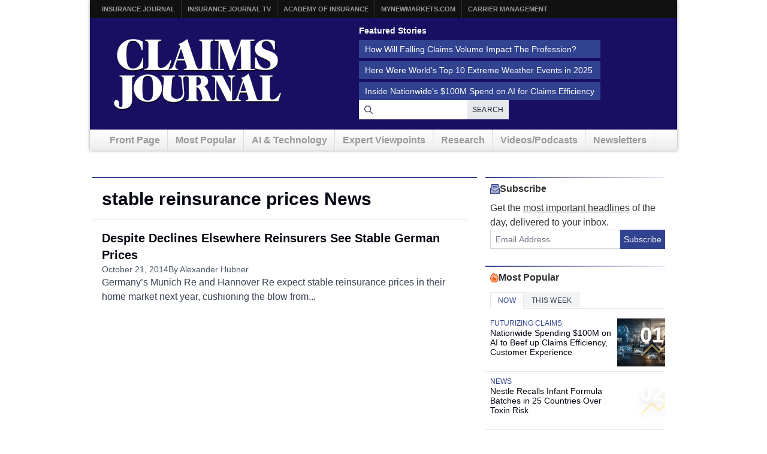

--- FILE ---
content_type: text/html; charset=UTF-8
request_url: https://www.claimsjournal.com/topics/stable-reinsurance-prices/
body_size: 11130
content:
<!doctype html>
<html lang="en-US">
    <head>
    <meta charset="utf-8">
    <meta http-equiv="x-ua-compatible" content="ie=edge">
    <meta name="viewport" content="width=device-width, initial-scale=1">
    
    <script src="https://kit.fontawesome.com/7e7a54c22f.js" crossorigin="anonymous"></script>

    <script>
!function(){var analytics=window.analytics=window.analytics||[];if(!analytics.initialize)if(analytics.invoked)window.console&&console.error&&console.error("Segment snippet included twice.");else{analytics.invoked=!0;analytics.methods=["trackSubmit","trackClick","trackLink","trackForm","pageview","identify","reset","group","track","ready","alias","debug","page","once","off","on","addSourceMiddleware","addIntegrationMiddleware","setAnonymousId","addDestinationMiddleware"];analytics.factory=function(e){return function(){var t=Array.prototype.slice.call(arguments);t.unshift(e);analytics.push(t);return analytics}};for(var e=0;e<analytics.methods.length;e++){var key=analytics.methods[e];analytics[key]=analytics.factory(key)}analytics.load=function(key,e){var t=document.createElement("script");t.type="text/javascript";t.async=!0;t.src="https://cdn.segment.com/analytics.js/v1/" + key + "/analytics.min.js";var n=document.getElementsByTagName("script")[0];n.parentNode.insertBefore(t,n);analytics._loadOptions=e};analytics._writeKey="szuP2vnLlm6cOLYFauE32Z8qBCgeTpxI";analytics.SNIPPET_VERSION="4.13.2";
analytics.load("szuP2vnLlm6cOLYFauE32Z8qBCgeTpxI");
analytics.page({"platform":"web"});
}}();

//ccm informer
(function(f,i,c){var a=decodeURIComponent,e="",l="",o="||",g=";;",h="split",b="length",j="indexOf",k=0,n="localStorage",m="_ccmdt";f[c]=f[c]||{};function d(q){var p;if(f[n]){return f[n][q]||""}else{p=i.cookie.match(q+"=([^;]*)");return(p&&p[1])||""}}f[c].us={};e=a(d(m))[h](o);k=e[b];if(k>0){while(k--){l=e[k][h]("=");if(l[b]>1){if(l[1][j](g)>-1){f[c].us[l[0]]=l[1][h](g);f[c].us[l[0]].pop()}else{f[c].us[l[0]]=l[1]}}}}})(window,document,"_ml");

analytics.ready(function() {
        (function () {
        _ml = window._ml || {};
        _ml.eid = '80530';
        _ml.informer = {
            callback: function (gaSet,gaSend) { //call back when profile is loaded

                // GA4
                if (typeof analytics != 'undefined' && !_ml.isEmptyObj(_ml.us)) {
                  analytics.track("bombora_profile", {
                    nonInteraction: 1,
                    bombora_domain: _ml.us.dm,
                    bombora_company_revenue: _ml.us.cr,
                    bombora_company_size: _ml.us.cs,
                    bombora_decision_maker: _ml.us.dcm,
                    bombora_functional_area: (_ml.us.fa && _ml.us.fa.length > 0) ? _ml.us.fa[0] : null,
                    bombora_industry: _ml.us.ind,
                    bombora_install_data: (_ml.us.ins && _ml.us.ins.length > 0) ? _ml.us.ins[0] : null,
                    bombora_predictive_cat: (_ml.us.pc && _ml.us.pc.length > 0) ? _ml.us.pc[0] : null,
                    bombora_professional_grp: (_ml.us.pg && _ml.us.pg.length > 0) ? _ml.us.pg[0] : null,
                    bombora_seniority: _ml.us.sn,
                    bombora_topic: (_ml.us.tp && _ml.us.tp.length > 0) ? _ml.us.tp[0] : null,
                  });
                }

            },
            enable: true
        };
        var s = document.getElementsByTagName('script')[0], cd = new Date(), mltag = document.createElement('script');
        mltag.type = 'text/javascript'; mltag.async = true;
        mltag.src = 'https://ml314.com/tag.aspx?' + cd.getDate() + cd.getMonth() + cd.getFullYear();
        s.parentNode.insertBefore(mltag, s);
    })();
});

</script>

<script src="https://cdn.usefathom.com/script.js" data-site="XQTMVYFM" defer></script>

<script defer data-domain="claimsjournal.com" src="https://plausible.io/js/script.js"></script>
    <meta name='robots' content='index, follow, max-image-preview:large, max-snippet:-1, max-video-preview:-1' />
	<style>img:is([sizes="auto" i], [sizes^="auto," i]) { contain-intrinsic-size: 3000px 1500px }</style>
	
	<title>stable reinsurance prices Archives - Claims Journal</title>
	<link rel="canonical" href="https://www.claimsjournal.com/topics/stable-reinsurance-prices/" />
	<meta property="og:locale" content="en_US" />
	<meta property="og:type" content="article" />
	<meta property="og:title" content="stable reinsurance prices Archives - Claims Journal" />
	<meta property="og:url" content="https://www.claimsjournal.com/topics/stable-reinsurance-prices/" />
	<meta property="og:site_name" content="Claims Journal" />
	<meta name="twitter:card" content="summary_large_image" />
	<meta name="twitter:site" content="@cjournal" />
	<script type="application/ld+json" class="yoast-schema-graph">{"@context":"https://schema.org","@graph":[{"@type":"CollectionPage","@id":"https://www.claimsjournal.com/topics/stable-reinsurance-prices/","url":"https://www.claimsjournal.com/topics/stable-reinsurance-prices/","name":"stable reinsurance prices Archives - Claims Journal","isPartOf":{"@id":"https://www.claimsjournal.com/#website"},"inLanguage":"en-US"},{"@type":"WebSite","@id":"https://www.claimsjournal.com/#website","url":"https://www.claimsjournal.com/","name":"Claims Journal","description":"Insurance news and resources for the claims industry","potentialAction":[{"@type":"SearchAction","target":{"@type":"EntryPoint","urlTemplate":"https://www.claimsjournal.com/?s={search_term_string}"},"query-input":{"@type":"PropertyValueSpecification","valueRequired":true,"valueName":"search_term_string"}}],"inLanguage":"en-US"}]}</script>


<link rel='dns-prefetch' href='//cdnjs.cloudflare.com' />
<link rel="alternate" type="application/rss+xml" title="Claims Journal &raquo; stable reinsurance prices Tag Feed" href="https://www.claimsjournal.com/topics/stable-reinsurance-prices/feed/" />
<style id='classic-theme-styles-inline-css'>
/*! This file is auto-generated */
.wp-block-button__link{color:#fff;background-color:#32373c;border-radius:9999px;box-shadow:none;text-decoration:none;padding:calc(.667em + 2px) calc(1.333em + 2px);font-size:1.125em}.wp-block-file__button{background:#32373c;color:#fff;text-decoration:none}
</style>
<style id='global-styles-inline-css'>
:root{--wp--preset--aspect-ratio--square: 1;--wp--preset--aspect-ratio--4-3: 4/3;--wp--preset--aspect-ratio--3-4: 3/4;--wp--preset--aspect-ratio--3-2: 3/2;--wp--preset--aspect-ratio--2-3: 2/3;--wp--preset--aspect-ratio--16-9: 16/9;--wp--preset--aspect-ratio--9-16: 9/16;--wp--preset--color--black: #000000;--wp--preset--color--cyan-bluish-gray: #abb8c3;--wp--preset--color--white: #ffffff;--wp--preset--color--pale-pink: #f78da7;--wp--preset--color--vivid-red: #cf2e2e;--wp--preset--color--luminous-vivid-orange: #ff6900;--wp--preset--color--luminous-vivid-amber: #fcb900;--wp--preset--color--light-green-cyan: #7bdcb5;--wp--preset--color--vivid-green-cyan: #00d084;--wp--preset--color--pale-cyan-blue: #8ed1fc;--wp--preset--color--vivid-cyan-blue: #0693e3;--wp--preset--color--vivid-purple: #9b51e0;--wp--preset--gradient--vivid-cyan-blue-to-vivid-purple: linear-gradient(135deg,rgba(6,147,227,1) 0%,rgb(155,81,224) 100%);--wp--preset--gradient--light-green-cyan-to-vivid-green-cyan: linear-gradient(135deg,rgb(122,220,180) 0%,rgb(0,208,130) 100%);--wp--preset--gradient--luminous-vivid-amber-to-luminous-vivid-orange: linear-gradient(135deg,rgba(252,185,0,1) 0%,rgba(255,105,0,1) 100%);--wp--preset--gradient--luminous-vivid-orange-to-vivid-red: linear-gradient(135deg,rgba(255,105,0,1) 0%,rgb(207,46,46) 100%);--wp--preset--gradient--very-light-gray-to-cyan-bluish-gray: linear-gradient(135deg,rgb(238,238,238) 0%,rgb(169,184,195) 100%);--wp--preset--gradient--cool-to-warm-spectrum: linear-gradient(135deg,rgb(74,234,220) 0%,rgb(151,120,209) 20%,rgb(207,42,186) 40%,rgb(238,44,130) 60%,rgb(251,105,98) 80%,rgb(254,248,76) 100%);--wp--preset--gradient--blush-light-purple: linear-gradient(135deg,rgb(255,206,236) 0%,rgb(152,150,240) 100%);--wp--preset--gradient--blush-bordeaux: linear-gradient(135deg,rgb(254,205,165) 0%,rgb(254,45,45) 50%,rgb(107,0,62) 100%);--wp--preset--gradient--luminous-dusk: linear-gradient(135deg,rgb(255,203,112) 0%,rgb(199,81,192) 50%,rgb(65,88,208) 100%);--wp--preset--gradient--pale-ocean: linear-gradient(135deg,rgb(255,245,203) 0%,rgb(182,227,212) 50%,rgb(51,167,181) 100%);--wp--preset--gradient--electric-grass: linear-gradient(135deg,rgb(202,248,128) 0%,rgb(113,206,126) 100%);--wp--preset--gradient--midnight: linear-gradient(135deg,rgb(2,3,129) 0%,rgb(40,116,252) 100%);--wp--preset--font-size--small: 13px;--wp--preset--font-size--medium: 20px;--wp--preset--font-size--large: 36px;--wp--preset--font-size--x-large: 42px;--wp--preset--spacing--20: 0.44rem;--wp--preset--spacing--30: 0.67rem;--wp--preset--spacing--40: 1rem;--wp--preset--spacing--50: 1.5rem;--wp--preset--spacing--60: 2.25rem;--wp--preset--spacing--70: 3.38rem;--wp--preset--spacing--80: 5.06rem;--wp--preset--shadow--natural: 6px 6px 9px rgba(0, 0, 0, 0.2);--wp--preset--shadow--deep: 12px 12px 50px rgba(0, 0, 0, 0.4);--wp--preset--shadow--sharp: 6px 6px 0px rgba(0, 0, 0, 0.2);--wp--preset--shadow--outlined: 6px 6px 0px -3px rgba(255, 255, 255, 1), 6px 6px rgba(0, 0, 0, 1);--wp--preset--shadow--crisp: 6px 6px 0px rgba(0, 0, 0, 1);}:where(.is-layout-flex){gap: 0.5em;}:where(.is-layout-grid){gap: 0.5em;}body .is-layout-flex{display: flex;}.is-layout-flex{flex-wrap: wrap;align-items: center;}.is-layout-flex > :is(*, div){margin: 0;}body .is-layout-grid{display: grid;}.is-layout-grid > :is(*, div){margin: 0;}:where(.wp-block-columns.is-layout-flex){gap: 2em;}:where(.wp-block-columns.is-layout-grid){gap: 2em;}:where(.wp-block-post-template.is-layout-flex){gap: 1.25em;}:where(.wp-block-post-template.is-layout-grid){gap: 1.25em;}.has-black-color{color: var(--wp--preset--color--black) !important;}.has-cyan-bluish-gray-color{color: var(--wp--preset--color--cyan-bluish-gray) !important;}.has-white-color{color: var(--wp--preset--color--white) !important;}.has-pale-pink-color{color: var(--wp--preset--color--pale-pink) !important;}.has-vivid-red-color{color: var(--wp--preset--color--vivid-red) !important;}.has-luminous-vivid-orange-color{color: var(--wp--preset--color--luminous-vivid-orange) !important;}.has-luminous-vivid-amber-color{color: var(--wp--preset--color--luminous-vivid-amber) !important;}.has-light-green-cyan-color{color: var(--wp--preset--color--light-green-cyan) !important;}.has-vivid-green-cyan-color{color: var(--wp--preset--color--vivid-green-cyan) !important;}.has-pale-cyan-blue-color{color: var(--wp--preset--color--pale-cyan-blue) !important;}.has-vivid-cyan-blue-color{color: var(--wp--preset--color--vivid-cyan-blue) !important;}.has-vivid-purple-color{color: var(--wp--preset--color--vivid-purple) !important;}.has-black-background-color{background-color: var(--wp--preset--color--black) !important;}.has-cyan-bluish-gray-background-color{background-color: var(--wp--preset--color--cyan-bluish-gray) !important;}.has-white-background-color{background-color: var(--wp--preset--color--white) !important;}.has-pale-pink-background-color{background-color: var(--wp--preset--color--pale-pink) !important;}.has-vivid-red-background-color{background-color: var(--wp--preset--color--vivid-red) !important;}.has-luminous-vivid-orange-background-color{background-color: var(--wp--preset--color--luminous-vivid-orange) !important;}.has-luminous-vivid-amber-background-color{background-color: var(--wp--preset--color--luminous-vivid-amber) !important;}.has-light-green-cyan-background-color{background-color: var(--wp--preset--color--light-green-cyan) !important;}.has-vivid-green-cyan-background-color{background-color: var(--wp--preset--color--vivid-green-cyan) !important;}.has-pale-cyan-blue-background-color{background-color: var(--wp--preset--color--pale-cyan-blue) !important;}.has-vivid-cyan-blue-background-color{background-color: var(--wp--preset--color--vivid-cyan-blue) !important;}.has-vivid-purple-background-color{background-color: var(--wp--preset--color--vivid-purple) !important;}.has-black-border-color{border-color: var(--wp--preset--color--black) !important;}.has-cyan-bluish-gray-border-color{border-color: var(--wp--preset--color--cyan-bluish-gray) !important;}.has-white-border-color{border-color: var(--wp--preset--color--white) !important;}.has-pale-pink-border-color{border-color: var(--wp--preset--color--pale-pink) !important;}.has-vivid-red-border-color{border-color: var(--wp--preset--color--vivid-red) !important;}.has-luminous-vivid-orange-border-color{border-color: var(--wp--preset--color--luminous-vivid-orange) !important;}.has-luminous-vivid-amber-border-color{border-color: var(--wp--preset--color--luminous-vivid-amber) !important;}.has-light-green-cyan-border-color{border-color: var(--wp--preset--color--light-green-cyan) !important;}.has-vivid-green-cyan-border-color{border-color: var(--wp--preset--color--vivid-green-cyan) !important;}.has-pale-cyan-blue-border-color{border-color: var(--wp--preset--color--pale-cyan-blue) !important;}.has-vivid-cyan-blue-border-color{border-color: var(--wp--preset--color--vivid-cyan-blue) !important;}.has-vivid-purple-border-color{border-color: var(--wp--preset--color--vivid-purple) !important;}.has-vivid-cyan-blue-to-vivid-purple-gradient-background{background: var(--wp--preset--gradient--vivid-cyan-blue-to-vivid-purple) !important;}.has-light-green-cyan-to-vivid-green-cyan-gradient-background{background: var(--wp--preset--gradient--light-green-cyan-to-vivid-green-cyan) !important;}.has-luminous-vivid-amber-to-luminous-vivid-orange-gradient-background{background: var(--wp--preset--gradient--luminous-vivid-amber-to-luminous-vivid-orange) !important;}.has-luminous-vivid-orange-to-vivid-red-gradient-background{background: var(--wp--preset--gradient--luminous-vivid-orange-to-vivid-red) !important;}.has-very-light-gray-to-cyan-bluish-gray-gradient-background{background: var(--wp--preset--gradient--very-light-gray-to-cyan-bluish-gray) !important;}.has-cool-to-warm-spectrum-gradient-background{background: var(--wp--preset--gradient--cool-to-warm-spectrum) !important;}.has-blush-light-purple-gradient-background{background: var(--wp--preset--gradient--blush-light-purple) !important;}.has-blush-bordeaux-gradient-background{background: var(--wp--preset--gradient--blush-bordeaux) !important;}.has-luminous-dusk-gradient-background{background: var(--wp--preset--gradient--luminous-dusk) !important;}.has-pale-ocean-gradient-background{background: var(--wp--preset--gradient--pale-ocean) !important;}.has-electric-grass-gradient-background{background: var(--wp--preset--gradient--electric-grass) !important;}.has-midnight-gradient-background{background: var(--wp--preset--gradient--midnight) !important;}.has-small-font-size{font-size: var(--wp--preset--font-size--small) !important;}.has-medium-font-size{font-size: var(--wp--preset--font-size--medium) !important;}.has-large-font-size{font-size: var(--wp--preset--font-size--large) !important;}.has-x-large-font-size{font-size: var(--wp--preset--font-size--x-large) !important;}
:where(.wp-block-post-template.is-layout-flex){gap: 1.25em;}:where(.wp-block-post-template.is-layout-grid){gap: 1.25em;}
:where(.wp-block-columns.is-layout-flex){gap: 2em;}:where(.wp-block-columns.is-layout-grid){gap: 2em;}
:root :where(.wp-block-pullquote){font-size: 1.5em;line-height: 1.6;}
</style>
<link rel='stylesheet' id='bootstrap-css-css' href='https://cdnjs.cloudflare.com/ajax/libs/twitter-bootstrap/3.4.1/css/bootstrap.min.css?ver=6.8.3' media='all' />
<link rel='stylesheet' id='cj-styles-css' href='https://www.claimsjournal.com/app/themes/claimsjournal/mix/dist/cj.css?v=127' media='all' />
    <script id="zones">
    <!--// <![CDATA[
        var OA_source = ""
        var OA_zones = {'interstitial':"",'header-728x90':19,'footer-728x90':74,'right-125x125-1':81,'right-125x125-2':81,'right-125x125-3':81,'right-125x125-4':81,'right-125x125-5':"",'right-125x125-6':"",'research-sidebar-1':152,'research-sidebar-2':152,'right-300x250-1':20,'right-2nd-300x250-1':82,'site-partner':"",'video-sponsor':"",'poll-sponsor':150,'content-300x250-1':17}
    // ]]> -->
    </script>
    <script src="https://cdnjs.cloudflare.com/ajax/libs/jquery/1.12.4/jquery.min.js" id="jquery-js"></script>
<link rel="https://api.w.org/" href="https://www.claimsjournal.com/wp-json/" /><link rel="alternate" title="JSON" type="application/json" href="https://www.claimsjournal.com/wp-json/wp/v2/tags/43783" /><link rel="icon" href="https://www.claimsjournal.com/app/uploads/2015/12/cropped-claimsjournal-32x32.png" sizes="32x32" />
<link rel="icon" href="https://www.claimsjournal.com/app/uploads/2015/12/cropped-claimsjournal-192x192.png" sizes="192x192" />
<link rel="apple-touch-icon" href="https://www.claimsjournal.com/app/uploads/2015/12/cropped-claimsjournal-180x180.png" />
<meta name="msapplication-TileImage" content="https://www.claimsjournal.com/app/uploads/2015/12/cropped-claimsjournal-270x270.png" />
<link rel="dns-prefetch" href="//ra.wellsmedia.com"><link rel="dns-prefetch" href="//doan9yfi4ok1q.cloudfront.net"><link rel="dns-prefetch" href="//djj4itscfdfvu.cloudfront.net"><link rel="dns-prefetch" href="//cdn.segment.com"><link rel="dns-prefetch" href="//www.google-analytics.com"><link rel="dns-prefetch" href="//fonts.google.com"><link rel="dns-prefetch" href="//fonts.gstatic.com"><link rel="dns-prefetch" href="//cdnjs.cloudflare.com"><link rel="dns-prefetch" href="//ml314.com"><link rel="dns-prefetch" href="//in.getclicky.com"><link rel="dns-prefetch" href="//static.getclicky.com"><link rel="dns-prefetch" href="//www.woopra.com"><link rel="dns-prefetch" href="//static.woopra.com"><link rel="dns-prefetch" href="//pixel.quantserve.com"><link rel="dns-prefetch" href="//rules.quantcount.com"><link rel="dns-prefetch" href="//secure.quantserve.com"><link rel="dns-prefetch" href="//assets.customer.io"></head>

    <body class="archive tag tag-stable-reinsurance-prices tag-43783 wp-theme-claimsjournal sidebar-primary">
        <div class="bzn bzn-sized bzn-site-wrap">
        <ins data-revive-zoneid="182" data-revive-block="1" data-revive-id="36eb7c2bd3daa932a43cc2a8ffbed3a9"></ins>
        <script async src="https://ra.wellsmedia.com/www/delivery/asyncjs.php"></script>
    </div>    <div style="width:980px; margin:auto; background:#FFF; z-index: 20; position: relative;">
    <!-- Begin Header -->
<header class="header">
    <a class="skip-link" href='#main'>Skip to content</a>

    
<div class="header-topbar">
    <div class="container">
        <ul class="menu menu-horizontal menu-topbar">
            <li class="menu-item"><a href="https://www.insurancejournal.com/">Insurance Journal</a></li>
            <li class="menu-item"><a href="https://www.insurancejournal.tv/">Insurance Journal TV</a></li>
            <li class="menu-item"><a href="https://www.ijacademy.com/">Academy of Insurance</a></li>
            <li class="menu-item"><a href="https://www.mynewmarkets.com/">MyNewMarkets.com</a></li>
            <li class="menu-item"><a href="https://www.carriermanagement.com/">Carrier Management</a></li>
        </ul>
    </div>
</div>

    <div class="header-main">
    <div class="container t-flex t-flex-col md:t-flex-row t-items-center md:t-pb-4 t-pt-1 t-gap-4">

        <div class="t-flex-shrink-0 t-flex-grow t-mx-auto t-mt-4"><a href="/">
    <img src="/img/claims-journal-logo-640.png" width="320" height="150" alt="Claims Journal - Insurance news and resources for claims adjusters" />
</a>
</div>

        <div class="t-flex t-flex-col t-items-center md:t-items-start t-gap-4 t-mx-auto md:t-mr-0 t-flex-grow"><div class="featured-stories featured-stories-header">
    <h3>Featured Stories</h3>
    <ul class="menu menu-header">
            <li class="menu-item"><a href="https://www.claimsjournal.com/news/national/2025/12/30/334814.htm">How Will Falling Claims Volume Impact The Profession?</a></li>
            <li class="menu-item"><a href="https://www.claimsjournal.com/news/national/2025/12/30/334794.htm">Here Were World’s Top 10 Extreme Weather Events in 2025</a></li>
            <li class="menu-item"><a href="https://www.claimsjournal.com/news/national/2025/12/31/334693.htm">Inside Nationwide's $100M Spend on AI for Claims Efficiency</a></li>
        </ul>
</div>
<form
    action="/search"
    method="GET"
    class="t-flex t-items-stretch t-gap-0"
>
    <label for="search-query" class="sr-only">Search for News</label>
    <div class="t-relative t-flex-grow">
        <span class="t-absolute t-inset-y-0 t-left-0 t-flex t-items-center t-justify-center t-w-8 t-text-gray-700 t-z-10">
            <i class="far fa-search"></i>
        </span>
        <input
            type="text"
            id="search-query"
            name="q"
            class="t-m-0 t-border-0 t-text-gray-900 t-min-w-[250px] t-w-full t-h-8 t-pr-18 t-pl-8 placeholder:t-text-gray-500"
            title="Search latest claims industry news, trends and reports"
        >

        <button
            type="submit"
            class="t-text-xs t-bg-gray-200/90 t-font-medium t-px-2 t-uppercase t-border-none t-text-gray-900 t-tracking-wide t-absolute t-inset-y-0 t-right-0 hover:t-text-primary hover:t-bg-gray-300 t-transition-all t-duration-150"
        >Search</button>
    </div>
</form>
</div>
    </div>
</div>

    <div class="header-nav">
    <div class="container">
        <nav id="nav">
            <ul class="menu menu-horizontal menu-main clearfix">
                                <li class="hidden-sm hidden-xs menu-item">
                    <a href="/" id="nav-front">Front Page</a>
                </li>
                <li class=" hidden-xs menu-item">
                    <a href="/mostpopular/">Most Popular</a>
                </li>
                <li class=" hidden-xs menu-item">
                    <a href="/ai-technology/">AI & Technology</a>
                </li>
                <li class=" hidden-xs menu-item">
                    <a href="/expert-viewpoints/">Expert Viewpoints</a>
                </li>
                                <li class="hidden-sm hidden-xs menu-item">
                    <a href="/research/">Research</a>
                </li>
                <li class="menu-item">
                    <a href="https://www.insurancejournal.tv/channels/claims/">Videos/Podcasts</a>
                </li>
                <li class="menu-item"><a href="/subscribe/">Newsletters</a></li>
            </ul>
        </nav>
    </div>
</div>
</header>
<!-- End Header -->

        <div class="wrap container main-container" role="document">
                                        <div class="row">
                    <div class="bzn bzn-sized bzn-header-728x90 bzn-above-content">
        <ins data-revive-zoneid="19" data-revive-block="1" data-revive-id="36eb7c2bd3daa932a43cc2a8ffbed3a9"></ins>
        <script async src="https://ra.wellsmedia.com/www/delivery/asyncjs.php"></script>
    </div>                </div>
            

            <div class="content row">
              <main class="main" id="main">
                    <h1 class="page-title">stable reinsurance prices News</h1>                    <div class="entries t-flex t-flex-col t-gap-4 -t-ml-4"><article class="article-feature article-feature--in-list">
    
    <div class="article-feature__content-wrapper">
        <div class="article-feature__heading">

            
            
            <h3 class="article-feature__title">
                <a href="https://www.claimsjournal.com/news/international/2014/10/21/256552.htm">
                    Despite Declines Elsewhere Reinsurers See Stable German Prices                </a>
            </h3>
        </div>

                <div class="article-feature__content">

            <div class="article-feature__meta">
                                    <time class="article-feature__date" datetime="2014-10-21T11:53:22-04:00">
                        October 21, 2014                    </time>
                
                                    <span class="article-feature__author">
                        By Alexander Hübner                    </span>
                            </div>

                            <div class="article-feature__excerpt">
                    Germany&#8217;s Munich Re and Hannover Re expect stable reinsurance prices in their home market next year, cushioning the blow from...                </div>
            
        </div>
            </div>
</article>
</div>
                </main>

                                    <aside class="sidebar">
                        <div id="secondary-sidebar" class="blocks" role="complementary">
            <div id="newsletter-subscribe-5" class="block newsletter-subscribe"><div class="t-flex t-flex-col t-gap-0">
    <h3 class="section-top">
        <i class="fa-sharp-duotone fa-regular fa-envelope-open-text t-text-primary-500"></i>
        Subscribe
    </h3>
    <div class="t-pl-2 t-flex t-flex-col t-gap-2">
        <p class="t-text-base/6 t-mb-0">
            Get the <u>most important headlines</u> of the day, delivered to your inbox.
        </p>
        <form
            method="POST"
            action="https://www.claimsjournal.com/subscribe/store"
            id="free-newsletters"
            name="free-newsletters"
            class="t-flex t-items-stretch"
        >
            <input name="wweb" type="hidden" value="">
            <input name="required" type="hidden" value="email,newsletters">
            <input name="subscriber_source" type="hidden" value="cj/sidebar">
            <label for="email-newsletter" class="sr-only">Email Address</label>
            <input id="newsletter-b8316ac465-6101" name="newsletters[]" type="hidden" value="b8316ac465-6101">
            <input id="newsletter-b8316ac465-6097" name="newsletters[]" type="hidden" value="b8316ac465-6097">
            <input type="text" name="twitter" />
            <input id="email-newsletter"
                class="t-m-0 t-border t-border-solid t-border-gray-300 t-text-gray-900 t-w-full t-h-8 t-p-2 placeholder:t-text-gray-500 focus:t-outline-none focus:t-ring-0 focus:t-border-primary-500"
                placeholder="Email Address"
                required="required"
                name="email"
                type="email"
            >
            <button type="submit" class="t-flex-none t-h-8 t-bg-primary-500 t-border-0 t-text-white t-text-sm t-leading-none t-flex t-items-center t-justify-center">
                Subscribe
            </button>
        </form>
    </div>
</div>
</div><div id="most-popular-tabs-5" class="block most-popular-tabs">
<div class="popular-tabs">
    <h3 class="section-top">
        <i class="fa-sharp-duotone fa-regular fa-fire t-text-orange-600"></i>
        Most Popular
    </h3>

    <div class="popular-tabs__tabs" role="tablist">

        <ul class="tabs tabs-popular" role="tablist">

                    <li
                role="presentation"
                class="tab-item active"
            >

                <a
                    href="#sidebar-popular"
                    aria-controls="sidebar-popular"
                    role="tab"
                    data-toggle="tab"
                >
                    Now                </a>
            </li>

                    <li
                role="presentation"
                class="tab-item "
            >

                <a
                    href="#sidebar-popular-week"
                    aria-controls="sidebar-popular-week"
                    role="tab"
                    data-toggle="tab"
                >
                    This Week                </a>
            </li>

                </ul>
    </div>

    <div class="tab-content">
            <div
            role="tabpanel"
            class="tab-pane active"
            id="sidebar-popular"
        >
            <article class="article-feature article-feature--ranked article-feature--has-image">
            <a href="https://www.claimsjournal.com/news/national/2025/12/31/334693.htm" class="article-feature__image">
            <span class="article-feature__image-overlay"></span>

                            <div class="article-feature__rank">
                    <span class="article-feature__rank-number">
                        01                    </span>
                    <span class="article-feature__rank-icon">
                        <i class="fal fa-arrow-trend-up"></i>
                    </span>
                </div>
            
            <img width="150" height="150" src="https://www.claimsjournal.com/app/uploads/2025/12/AI-in-insurance-claims-process-AI-150x150.png" class="attachment-thumbnail size-thumbnail wp-post-image" alt="" decoding="async" />        </a>
    
    <div class="article-feature__heading">

        
                    <div class="article-feature__categories">
                                    <a href="https://www.claimsjournal.com/ai-technology/futurizing-claims/" class="article-feature__category">
                        Futurizing Claims                    </a>
                            </div>
        
        <h3 class="article-feature__title">
            <a href="https://www.claimsjournal.com/news/national/2025/12/31/334693.htm">
                Nationwide Spending $100M on AI to Beef up Claims Efficiency, Customer Experience            </a>
        </h3>

            </div>

    </article>
<article class="article-feature article-feature--ranked">
            <a href="https://www.claimsjournal.com/news/national/2026/01/07/334930.htm" class="article-feature__image">
            <span class="article-feature__image-overlay"></span>

                            <div class="article-feature__rank">
                    <span class="article-feature__rank-number">
                        02                    </span>
                    <span class="article-feature__rank-icon">
                        <i class="fal fa-arrow-trend-up"></i>
                    </span>
                </div>
            
                    </a>
    
    <div class="article-feature__heading">

        
                    <div class="article-feature__categories">
                                    <a href="https://www.claimsjournal.com/news/national/" class="article-feature__category">
                        News                    </a>
                            </div>
        
        <h3 class="article-feature__title">
            <a href="https://www.claimsjournal.com/news/national/2026/01/07/334930.htm">
                Nestle Recalls Infant Formula Batches in 25 Countries Over Toxin Risk            </a>
        </h3>

            </div>

    </article>
<article class="article-feature article-feature--ranked article-feature--has-image">
            <a href="https://www.claimsjournal.com/news/national/2026/01/07/334937.htm" class="article-feature__image">
            <span class="article-feature__image-overlay"></span>

                            <div class="article-feature__rank">
                    <span class="article-feature__rank-number">
                        03                    </span>
                    <span class="article-feature__rank-icon">
                        <i class="fal fa-arrow-trend-up"></i>
                    </span>
                </div>
            
            <img width="150" height="150" src="https://www.claimsjournal.com/app/uploads/2026/01/Employees-at-JPMorgan-Chase-offices-in-U.K-150x150.jpg" class="attachment-thumbnail size-thumbnail wp-post-image" alt="" decoding="async" />        </a>
    
    <div class="article-feature__heading">

        
                    <div class="article-feature__categories">
                                    <a href="https://www.claimsjournal.com/news/national/" class="article-feature__category">
                        News                    </a>
                            </div>
        
        <h3 class="article-feature__title">
            <a href="https://www.claimsjournal.com/news/national/2026/01/07/334937.htm">
                JPMorgan Wins Gender Pay Gap Dispute Against London Analyst            </a>
        </h3>

            </div>

    </article>
<article class="article-feature article-feature--ranked article-feature--has-image">
            <a href="https://www.claimsjournal.com/news/national/2026/01/07/334942.htm" class="article-feature__image">
            <span class="article-feature__image-overlay"></span>

                            <div class="article-feature__rank">
                    <span class="article-feature__rank-number">
                        04                    </span>
                    <span class="article-feature__rank-icon">
                        <i class="fal fa-arrow-trend-up"></i>
                    </span>
                </div>
            
            <img width="150" height="150" src="https://www.claimsjournal.com/app/uploads/2026/01/Tesla-Experience-and-Service-Center-in-New-Delhi-Bloomberg-150x150.jpg" class="attachment-thumbnail size-thumbnail wp-post-image" alt="" decoding="async" />        </a>
    
    <div class="article-feature__heading">

        
                    <div class="article-feature__categories">
                                    <a href="https://www.claimsjournal.com/editors-picks/" class="article-feature__category">
                        Editor&#039;s Picks                    </a>
                            </div>
        
        <h3 class="article-feature__title">
            <a href="https://www.claimsjournal.com/news/national/2026/01/07/334942.htm">
                US Lawmaker Unveils Bill Requiring Manual Car-Door Releases            </a>
        </h3>

            </div>

    </article>
<article class="article-feature article-feature--ranked">
            <a href="https://www.claimsjournal.com/news/national/2026/01/07/334935.htm" class="article-feature__image">
            <span class="article-feature__image-overlay"></span>

                            <div class="article-feature__rank">
                    <span class="article-feature__rank-number">
                        05                    </span>
                    <span class="article-feature__rank-icon">
                        <i class="fal fa-arrow-trend-up"></i>
                    </span>
                </div>
            
                    </a>
    
    <div class="article-feature__heading">

        
                    <div class="article-feature__categories">
                                    <a href="https://www.claimsjournal.com/editors-picks/" class="article-feature__category">
                        Editor&#039;s Picks                    </a>
                            </div>
        
        <h3 class="article-feature__title">
            <a href="https://www.claimsjournal.com/news/national/2026/01/07/334935.htm">
                Bayer Sues COVID Vaccine Makers Over Mrna Technology            </a>
        </h3>

            </div>

    </article>

            <a href="/mostpopular/" class="read-more t-mt-4 t-block t-text-right">
                More Top Stories
                <i class="fas fa-arrow-right"></i>
            </a>
        </div>
            <div
            role="tabpanel"
            class="tab-pane"
            id="sidebar-popular-week"
        >
            <article class="article-feature article-feature--ranked article-feature--has-image">
            <a href="https://www.claimsjournal.com/news/national/2025/12/31/334693.htm" class="article-feature__image">
            <span class="article-feature__image-overlay"></span>

                            <div class="article-feature__rank">
                    <span class="article-feature__rank-number">
                        01                    </span>
                    <span class="article-feature__rank-icon">
                        <i class="fal fa-arrow-trend-up"></i>
                    </span>
                </div>
            
            <img width="150" height="150" src="https://www.claimsjournal.com/app/uploads/2025/12/AI-in-insurance-claims-process-AI-150x150.png" class="attachment-thumbnail size-thumbnail wp-post-image" alt="" decoding="async" />        </a>
    
    <div class="article-feature__heading">

        
                    <div class="article-feature__categories">
                                    <a href="https://www.claimsjournal.com/ai-technology/futurizing-claims/" class="article-feature__category">
                        Futurizing Claims                    </a>
                            </div>
        
        <h3 class="article-feature__title">
            <a href="https://www.claimsjournal.com/news/national/2025/12/31/334693.htm">
                Nationwide Spending $100M on AI to Beef up Claims Efficiency, Customer Experience            </a>
        </h3>

            </div>

    </article>
<article class="article-feature article-feature--ranked article-feature--has-image">
            <a href="https://www.claimsjournal.com/news/national/2025/12/30/334814.htm" class="article-feature__image">
            <span class="article-feature__image-overlay"></span>

                            <div class="article-feature__rank">
                    <span class="article-feature__rank-number">
                        02                    </span>
                    <span class="article-feature__rank-icon">
                        <i class="fal fa-arrow-trend-up"></i>
                    </span>
                </div>
            
            <img width="150" height="150" src="https://www.claimsjournal.com/app/uploads/2025/02/Hurricane-over-Florida-AI.png" class="attachment-thumbnail size-thumbnail wp-post-image" alt="" decoding="async" />        </a>
    
    <div class="article-feature__heading">

        
                    <div class="article-feature__categories">
                                    <a href="https://www.claimsjournal.com/editors-picks/" class="article-feature__category">
                        Editor&#039;s Picks                    </a>
                            </div>
        
        <h3 class="article-feature__title">
            <a href="https://www.claimsjournal.com/news/national/2025/12/30/334814.htm">
                Severity Was up, But How Will Falling Claims Volume Impact The Profession?            </a>
        </h3>

            </div>

    </article>
<article class="article-feature article-feature--ranked article-feature--has-image">
            <a href="https://www.claimsjournal.com/news/national/2025/12/30/334794.htm" class="article-feature__image">
            <span class="article-feature__image-overlay"></span>

                            <div class="article-feature__rank">
                    <span class="article-feature__rank-number">
                        03                    </span>
                    <span class="article-feature__rank-icon">
                        <i class="fal fa-arrow-trend-up"></i>
                    </span>
                </div>
            
            <img width="150" height="150" src="https://www.claimsjournal.com/app/uploads/2025/12/camp-mystic-texas-floods-reopening-plan-ap-150x150.jpg" class="attachment-thumbnail size-thumbnail wp-post-image" alt="" decoding="async" />        </a>
    
    <div class="article-feature__heading">

        
                    <div class="article-feature__categories">
                                    <a href="https://www.claimsjournal.com/editors-picks/" class="article-feature__category">
                        Editor&#039;s Picks                    </a>
                            </div>
        
        <h3 class="article-feature__title">
            <a href="https://www.claimsjournal.com/news/national/2025/12/30/334794.htm">
                World&#8217;s Top 10 Extreme Weather Events in 2025            </a>
        </h3>

            </div>

    </article>
<article class="article-feature article-feature--ranked article-feature--has-image">
            <a href="https://www.claimsjournal.com/news/national/2026/01/02/334850.htm" class="article-feature__image">
            <span class="article-feature__image-overlay"></span>

                            <div class="article-feature__rank">
                    <span class="article-feature__rank-number">
                        04                    </span>
                    <span class="article-feature__rank-icon">
                        <i class="fal fa-arrow-trend-up"></i>
                    </span>
                </div>
            
            <img width="150" height="150" src="https://www.claimsjournal.com/app/uploads/2025/12/California-Toyota-dealership-Bloomberg-150x150.jpg" class="attachment-thumbnail size-thumbnail wp-post-image" alt="" decoding="async" />        </a>
    
    <div class="article-feature__heading">

        
                    <div class="article-feature__categories">
                                    <a href="https://www.claimsjournal.com/news/national/" class="article-feature__category">
                        News                    </a>
                            </div>
        
        <h3 class="article-feature__title">
            <a href="https://www.claimsjournal.com/news/national/2026/01/02/334850.htm">
                New Made-in-USA Cars Qualify for Trump Tax Perk, IRS Says            </a>
        </h3>

            </div>

    </article>
<article class="article-feature article-feature--ranked article-feature--has-image">
            <a href="https://www.claimsjournal.com/news/national/2026/01/02/334866.htm" class="article-feature__image">
            <span class="article-feature__image-overlay"></span>

                            <div class="article-feature__rank">
                    <span class="article-feature__rank-number">
                        05                    </span>
                    <span class="article-feature__rank-icon">
                        <i class="fal fa-arrow-trend-up"></i>
                    </span>
                </div>
            
            <img width="150" height="150" src="https://www.claimsjournal.com/app/uploads/2026/01/Swiss-fire-map-Bloomberg-copy-150x150.jpeg" class="attachment-thumbnail size-thumbnail wp-post-image" alt="" decoding="async" />        </a>
    
    <div class="article-feature__heading">

        
                    <div class="article-feature__categories">
                                    <a href="https://www.claimsjournal.com/news/national/" class="article-feature__category">
                        News                    </a>
                            </div>
        
        <h3 class="article-feature__title">
            <a href="https://www.claimsjournal.com/news/national/2026/01/02/334866.htm">
                As Swiss Fire Survivors Fight for Life, Sparklers Eyed as Cause of Blaze            </a>
        </h3>

            </div>

    </article>

            <a href="/mostpopular/" class="read-more t-mt-4 t-block t-text-right">
                More Top Stories
                <i class="fas fa-arrow-right"></i>
            </a>
        </div>
        </div>
</div>
</div><div id="latest-claims-videos-5" class="block latest-claims-videos"><h3 class="section-top"><i class="fa-sharp-duotone fa-regular fa-play-circle t-text-primary-500"></i> Claims Videos &#038; Podcasts</h3><div class="t-flex t-flex-col t-gap-4"><div class="article-feature article-feature--video t-flex t-flex-col t-gap-2">
    <script src="https://fast.wistia.com/embed/medias/p6n6gnwdhg.jsonp" async></script>
    <script src="https://fast.wistia.com/assets/external/E-v1.js" async></script>
    <div
        style="padding:56.25% 0 0 0;position:relative;box-sizing:border-box;"
        class="article-feature__image responsive-embed"
    >
        <div class="wistia_responsive_wrapper" style="height:100%;left:0;position:absolute;top:0;width:100%;">
            <div class="wistia_embed wistia_async_p6n6gnwdhg seo=false playerColor=180f62 videoFoam=true qualityControl=false playbackRateControl=false settingsControl=false" style="height:100%;position:relative;width:100%">
                <div class="wistia_swatch" style="height:100%;left:0;opacity:0;overflow:hidden;position:absolute;top:0;transition:opacity 200ms;width:100%;">
                    <img src="https://fast.wistia.com/embed/medias/p6n6gnwdhg/swatch" style="filter:blur(5px);height:100%;object-fit:contain;width:100%;" alt="" aria-hidden="true" onload="this.parentNode.style.opacity=1;" />
                </div>
            </div>
        </div>
    </div>
    <h4 class="article-feature__title article-feature__heading">
        <a href="https://www.insurancejournal.tv/?p=26156" target="_blank" rel="noopener">
            Inside the 2025 Claims Digital Experience Study        </a>
    </h4>
</div>
<div class="article-feature article-feature--video t-flex t-flex-col t-gap-2">
    <script src="https://fast.wistia.com/embed/medias/01t2gkgivp.jsonp" async></script>
    <script src="https://fast.wistia.com/assets/external/E-v1.js" async></script>
    <div
        style="padding:56.25% 0 0 0;position:relative;box-sizing:border-box;"
        class="article-feature__image responsive-embed"
    >
        <div class="wistia_responsive_wrapper" style="height:100%;left:0;position:absolute;top:0;width:100%;">
            <div class="wistia_embed wistia_async_01t2gkgivp seo=false playerColor=180f62 videoFoam=true qualityControl=false playbackRateControl=false settingsControl=false" style="height:100%;position:relative;width:100%">
                <div class="wistia_swatch" style="height:100%;left:0;opacity:0;overflow:hidden;position:absolute;top:0;transition:opacity 200ms;width:100%;">
                    <img src="https://fast.wistia.com/embed/medias/01t2gkgivp/swatch" style="filter:blur(5px);height:100%;object-fit:contain;width:100%;" alt="" aria-hidden="true" onload="this.parentNode.style.opacity=1;" />
                </div>
            </div>
        </div>
    </div>
    <h4 class="article-feature__title article-feature__heading">
        <a href="https://www.insurancejournal.tv/?p=26137" target="_blank" rel="noopener">
            EP. 05: Digital Claims Experience Still A Work in Progress, But Pointing Up        </a>
    </h4>
</div>
<div class="article-feature article-feature--video t-flex t-flex-col t-gap-2">
    <script src="https://fast.wistia.com/embed/medias/mezopx0w3d.jsonp" async></script>
    <script src="https://fast.wistia.com/assets/external/E-v1.js" async></script>
    <div
        style="padding:56.25% 0 0 0;position:relative;box-sizing:border-box;"
        class="article-feature__image responsive-embed"
    >
        <div class="wistia_responsive_wrapper" style="height:100%;left:0;position:absolute;top:0;width:100%;">
            <div class="wistia_embed wistia_async_mezopx0w3d seo=false playerColor=180f62 videoFoam=true qualityControl=false playbackRateControl=false settingsControl=false" style="height:100%;position:relative;width:100%">
                <div class="wistia_swatch" style="height:100%;left:0;opacity:0;overflow:hidden;position:absolute;top:0;transition:opacity 200ms;width:100%;">
                    <img src="https://fast.wistia.com/embed/medias/mezopx0w3d/swatch" style="filter:blur(5px);height:100%;object-fit:contain;width:100%;" alt="" aria-hidden="true" onload="this.parentNode.style.opacity=1;" />
                </div>
            </div>
        </div>
    </div>
    <h4 class="article-feature__title article-feature__heading">
        <a href="https://www.insurancejournal.tv/?p=26022" target="_blank" rel="noopener">
            From Efficiency to Innovation: The Real Impact of InsurTech | ITC 2025        </a>
    </h4>
</div>
            <div class="article-feature__content">
                <a class="article-feature__read-more" href="https://www.insurancejournal.tv/channels/claims/" target="_blank" rel="noopener">
                    More claims videos                    <i class="far fa-arrow-right"></i>
                </a>
            </div>
            </div></div><div class="bzn bzn-sized bzn-right-3rd-300x250-1">
        <ins data-revive-zoneid="94" data-revive-block="1" data-revive-id="36eb7c2bd3daa932a43cc2a8ffbed3a9"></ins>
        <script async src="https://ra.wellsmedia.com/www/delivery/asyncjs.php"></script>
    </div>    </div>
                    </aside>
                            </div>
        </div>

        <!-- Begin Footer -->
<footer class="footer">

    <div class="container">
        <div class="footer-widgets row infinite-scroll-hide">
    <div class="col col-sm-3">
        <div class="block">
            <h4>Claims News</h4>
            <ul class="ruled">
                <li><a href="/news/">Latest news</a></li>
                <li><a href="/mostpopular/">Most Popular News</a></li>
                <li><a href="/topics/" title="Insurance News by Topic">News by Topic</a></li>
                <li><a href="/date/">Yesterday</a></li>
            </ul>
        </div>

        <div class="block">
            <h4>Site Search</h4>
            <form action="/search/" method="get">
                <label for="footer-search-input" class="sr-only">Search</label>
                <input id="footer-search-input" type="text" name="q" value="" /> <input type="submit" value="Go" />
            </form>
        </div>
    </div>

    <div class="col col-sm-3">
        <div class="block">
            <h4>Features</h4>
            <ul class="ruled">
                <li><a href="/ai-technology/">AI & Technology</a></li>
                <li><a href="/expert-viewpoints/">Expert Viewpoints</a></li>
                <li><a href="https://www.insurancejournal.tv/channels/claims" target="_blank" rel="noreferrer">Claims Videos & Podcasts</a></li>
                <li><a href="https://www.insurancejournal.com/jobs/search/claims" target="_blank" rel="noreferrer">Claims Jobs</a></li>
                <li><a href="/events/">Industry Events</a></li>
                <li><a href="/newswire/">Newswire</a></li>
            </ul>
        </div>
    </div>

    <div class="col col-sm-3">
        <div class="block">
            <h4>Connect with us</h4>
            <ul class="ruled">
                <li><a href="/subscribe/">Email Newsletters</a></li>
                <li><a href="/newsfeed/">For Your Website</a></li>
                <li><a class="t-flex t-gap-2 t-items-center" href="/newsfeed/"><i class="fad fa-rss"></i> RSS Feeds</a></li>
                <li><a class="t-flex t-gap-2 t-items-center" href="https://twitter.com/cjournal"><i class="fab fa-x-twitter"></i> X (Twitter)</a></li>
                <li><a class="t-flex t-gap-2 t-items-center" href="https://www.facebook.com/claimsjournal" target="_blank" rel="noreferrer"><i class="fab fa-facebook"></i> Facebook</a></li>
                <li><a class="t-flex t-gap-2 t-items-center" href="https://www.linkedin.com/groups/4001648/profile" target="_blank" rel="noreferrer"><i class="fab fa-linkedin"></i> LinkedIn</a></li>
                <li><a href="/do-not-sell/">Do Not Sell My Info</a></li>
            </ul>
        </div>
    </div>

    <div class="col col-sm-3">
        <div class="block">
            <h4>Claims Journal</h4>
            <ul class="ruled">
                <li><a href="/submitnews/">Submit News</a></li>
                <li><a href="/advertise/">Advertise</a></li>
                <li><a href="/subscribe/">Subscribe</a></li>
                <li><a href="/contact/">Contact Us</a></li>
                <li><a href="/linkto/">Link to Us</a></li>
            </ul>
        </div>

        <div class="block">
            <h4>Wells Media Group Network</h4>
            <ul class="ruled">
                <li><a href="https://www.insurancejournal.com/">Insurance Journal</a></li>
                <li><a href="https://www.mynewmarkets.com/" title="Insurance Market Search Engine">MyNewMarkets.com</a></li>
                <li><a href="https://www.insurancejournal.tv/">Insurance Journal TV</a></li>
                <li><a href="https://www.ijacademy.com/">Academy of Insurance</a></li>
                <li><a href="https://www.carriermanagement.com/">Carrier Management</a></li>
            </ul>
        </div>
    </div>
</div>
<div class="footer-copyright row">
    &copy; 2026 by Wells Media Group, Inc. <a href="/privacy/">Privacy Policy</a> | <a href="/terms/">Terms &amp; Conditions</a> | <a href="/sitemap/">Site Map</a>
</div>
    </div>

</footer>
<!-- End Footer -->


<script type="speculationrules">
{"prefetch":[{"source":"document","where":{"and":[{"href_matches":"\/*"},{"not":{"href_matches":["\/wp\/wp-*.php","\/wp\/wp-admin\/*","\/app\/uploads\/*","\/app\/*","\/app\/plugins\/*","\/app\/themes\/claimsjournal\/*","\/*\\?(.+)"]}},{"not":{"selector_matches":"a[rel~=\"nofollow\"]"}},{"not":{"selector_matches":".no-prefetch, .no-prefetch a"}}]},"eagerness":"conservative"}]}
</script>
<script defer src="https://www.claimsjournal.com/app/plugins/comment-rating-pro/ck-karma.102.js?ver=6.8.3" id="comment-rating-js"></script>
<script src="https://cdnjs.cloudflare.com/ajax/libs/twitter-bootstrap/3.4.1/js/bootstrap.min.js?ver=6.8.3" id="bootstrap-js-js"></script>
<script id="cj-scripts-js-extra">
var CJ_Global = {"ajaxUrl":"https:\/\/www.claimsjournal.com\/wp\/wp-admin\/admin-ajax.php","typesense_search_key":"rpS6tzRER4FBXrRrr7EXzD3mLGkWoxv3","typesense_default_collection":"cj-articles","typesense_featured_collection":"cj-featured","typesense_collections":{"articles":{"search":{"query_by":"title,content,year,tags,authors,opencalais_entities,companies,persons,cities,states,countries,date_formatted","highlight_fields":"title,content","highlight_affix_num_tokens":8,"text_match_type":"max_weight","per_page":10,"facet_by":"type,year,companies,persons,cities,states,countries","num_typos":0,"typo_tokens_threshold":0},"synonyms":{"cannabis":{"synonyms":["cannabis","marijuana","hemp","CBD","THC"]},"agribusiness":{"synonyms":["agribusiness","agri-business","farm insurance"]},"insurtech":{"synonyms":["insurtech","insurance technology","insuretech"]},"reinsurance":{"synonyms":["reinsurance","re-insurance"]},"jobs":{"synonyms":["jobs","careers"]},"property-casualty":{"synonyms":["P&C","PC Insurance","P\/C"]},"auto":{"synonyms":["auto","automobile","car","vehicle"]},"e-o":{"synonyms":["E&O","errors and omissions","e and o"]},"hank-greenberg":{"synonyms":["Hank Greenberg","Maurice Hank Greenberg","Maurice Greenberg"]},"workers-comp":{"synonyms":["workers compensation"," workers comp","work comp"]}},"filters":{"recency_items":[{"label":"All Time"},{"label":"Past 7 Days","start":1767199868},{"label":"Past 30 Days","start":1765212668},{"label":"Past Year","start":1736268668}]},"queries":{"cj":{"document_mapper":"cj_search_article_to_searchable_document","query_args":{"post_type":["post","new"],"post_status":["publish"]}},"ijtv":{"db":"ijtv","document_mapper":"cj_search_ijtv_to_searchable_document","query_args":{"post_type":["post"],"post_status":["publish"]}}},"config":{"name":"cj-articles","fields":[{"name":"post_id","type":"int32"},{"name":"type","type":"string","facet":true},{"name":"date","type":"int64","sort":true},{"name":"post_date","type":"int64"},{"name":"date_formatted","type":"string"},{"name":"post_date_formatted","type":"string"},{"name":"year","type":"string","facet":true},{"name":"timestamp","type":"int64"},{"name":"title","type":"string"},{"name":"content","type":"string"},{"name":"excerpt","type":"string"},{"name":"url","type":"string"},{"name":"authors","type":"string[]","facet":true,"optional":true},{"name":"region","type":"string","optional":true},{"name":"image","type":"string","optional":true},{"name":"categories","type":"string[]","optional":true,"facet":true},{"name":"tags","type":"string[]","optional":true,"facet":true},{"name":"topics","type":"string[]","optional":true,"facet":true},{"name":"topics_companies","type":"string[]","optional":true,"facet":true},{"name":"topics_locations","type":"string[]","optional":true,"facet":true},{"name":"opencalais_entities","type":"string","optional":true},{"name":"companies","type":"string[]","optional":true,"facet":true},{"name":"persons","type":"string[]","optional":true,"facet":true},{"name":"cities","type":"string[]","optional":true,"facet":true},{"name":"states","type":"string[]","optional":true,"facet":true},{"name":"countries","type":"string[]","optional":true,"facet":true}]}},"featured":{"search":{"query_by":"title,content,tags","highlight_fields":"title,content"},"documents":[{"id":"featured-advertise","title":"Advertise on Insurance Journal","content":"Reach the Internet's largest audience of property casualty professionals. Choose from dozens of creative advertising and sponsorship options. Click here for our media kit!","url":"https:\/\/www.insurancejournal.com\/advertise\/","tags":["advertise","media kit"]},{"id":"featured-subscribe","title":"Subscribe to Insurance Journal's Free Email Newsletters","content":"Subscribe today for free and get the newsletters that over 100,000 property\/casualty professionals count on every day.","url":"https:\/\/www.insurancejournal.com\/subscribe\/","tags":["subscribe","email","newsletters","unsubscribe","subscription"]},{"id":"featured-job-board","title":"Insurance Job Board","content":"Industry jobs for property\/casualty professionals. Find your next opportunity here.","url":"https:\/\/www.insurancejournal.com\/jobs\/","tags":["job","career","recruiting","hiring"]},{"id":"featured-century-in-insurance","title":"A Century of Insurance Journal","content":"As Insurance Journal's 100th anniversary comes to a close, we look back at the past 100 years in insurance.","url":"https:\/\/www.insurancejournal.com\/100-years-in-insurance\/","tags":["100 years","century","anniversary","history"]},{"id":"topics-cannabis","title":"Cannabis Sectionfront","content":"Explore the latest in cannabis news, reports, and insights.","url":"https:\/\/www.insurancejournal.com\/cannabis\/","tags":["cannabis","marijuana","hemp","cbd"]},{"id":"topics-insurtech","title":"Insurtech Sectionfront","content":"Explore the latest in insurtech news, reports, and insights.","url":"https:\/\/www.insurancejournal.com\/insurtech\/","tags":["insurtech","startups","technology"]}],"document_defaults":{"type":"feature","date":20260107,"post_date":20260107,"date_formatted":"Jan 7, 2026","post_date_formatted":"Jan 7, 2026","timestamp":1767804668,"year":"2026","region":null,"image":null,"categories":null,"tags":null,"topics":[],"topics_companies":[],"topics_locations":[],"authors":[],"authors_formated":null,"taxonomies":[],"opencalais_entities":null,"companies":[],"persons":[],"cities":[],"states":[],"countries":[]},"config":{"name":"cj-featured","fields":[{"name":"type","type":"string","facet":true},{"name":"title","type":"string","sort":true},{"name":"date","type":"int64","sort":true},{"name":"post_date","type":"int64"},{"name":"date_formatted","type":"string"},{"name":"post_date_formatted","type":"string"},{"name":"content","type":"string"},{"name":"url","type":"string"},{"name":"year","type":"string","facet":true,"optional":true},{"name":"timestamp","type":"int64"},{"name":"authors","type":"string[]","facet":true,"optional":true},{"name":"region","type":"string","optional":true},{"name":"image","type":"string","optional":true},{"name":"categories","type":"string[]","optional":true,"facet":true},{"name":"tags","type":"string[]","optional":true,"facet":true},{"name":"topics","type":"string[]","optional":true,"facet":true},{"name":"topics_companies","type":"string[]","optional":true,"facet":true},{"name":"topics_locations","type":"string[]","optional":true,"facet":true},{"name":"opencalais_entities","type":"string","optional":true},{"name":"companies","type":"string[]","optional":true,"facet":true},{"name":"persons","type":"string[]","optional":true,"facet":true},{"name":"cities","type":"string[]","optional":true,"facet":true},{"name":"states","type":"string[]","optional":true,"facet":true},{"name":"countries","type":"string[]","optional":true,"facet":true}]}}},"typesense_search_nodes":[{"host":"ts.wellsmedia.com","port":"443","protocol":"https"}]};
</script>
<script defer src="https://www.claimsjournal.com/app/themes/claimsjournal/mix/dist/cj-merged.js?v=127&amp;ver=6.8.3" id="cj-scripts-js"></script>

<div id="page-bottom"></div>

<div class="bzn-overlay">
        <ins data-revive-zoneid="131" data-revive-block="1" data-revive-id="36eb7c2bd3daa932a43cc2a8ffbed3a9"></ins>
        <script async src="https://ra.wellsmedia.com/www/delivery/asyncjs.php"></script>
    </div>
<!--9 queries. 0.078 seconds.-->
    </body>
</html>


--- FILE ---
content_type: application/javascript; charset=utf-8
request_url: https://fast.wistia.com/embed/medias/mezopx0w3d.jsonp
body_size: 2500
content:
window['wistiajsonp-/embed/medias/mezopx0w3d.jsonp'] = {"media":{"accountId":8238,"accountKey":"wistia-production_8238","analyticsHost":"https://distillery.wistia.net","formsHost":"https://app.wistia.com","formEventsApi":"/form-stream/1.0.0","aspectRatio":1.7777777777777777,"assets":[{"is_enhanced":false,"type":"original","slug":"original","display_name":"Original File","details":{},"width":1920,"height":1080,"size":74266420,"bitrate":6446,"public":true,"status":2,"progress":1.0,"metadata":{"av_stream_metadata":"{\"FastStart\":true,\"Audio\":{\"bitRate\":192157,\"channels\":2,\"channelLayout\":\"stereo\",\"Codec ID\":\"mp4a-40-2\",\"codec\":\"aac\",\"codecType\":\"audio\",\"duration\":89.997,\"sampleFormat\":\"fltp\",\"sampleRate\":48000},\"Video\":{\"bitRate\":6402504,\"Codec ID\":\"avc1\",\"codec\":\"h264\",\"colorPrimaries\":\"bt709\",\"colorSpace\":\"bt709\",\"colorTransfer\":\"bt709\",\"duration\":89.966667,\"height\":1080,\"pixelFormat\":\"yuv420p\",\"rFrameRate\":\"30/1\",\"width\":1920}}"},"url":"https://embed-ssl.wistia.com/deliveries/fd83bbe7ba0d46c4941aa371a33d3879.bin","created_at":1762371447},{"is_enhanced":false,"type":"iphone_video","slug":"mp4_h264_638k","display_name":"360p","details":{},"container":"mp4","codec":"h264","width":640,"height":360,"ext":"mp4","size":7352378,"bitrate":638,"public":true,"status":2,"progress":1.0,"metadata":{"max_bitrate":1112160,"average_bitrate":653709,"early_max_bitrate":988888,"av_stream_metadata":"{\"FastStart\":true,\"Audio\":{\"channels\":2,\"channelLayout\":\"stereo\",\"Codec ID\":\"mp4a-40-2\",\"codec\":\"aac\",\"codecType\":\"audio\",\"duration\":89.977324,\"sampleFormat\":\"fltp\",\"sampleRate\":44100},\"Video\":{\"avgFrameRate\":\"30/1\",\"bitRate\":\"519168\",\"Codec ID\":\"avc1\",\"codec\":\"h264\",\"colorPrimaries\":\"bt709\",\"colorSpace\":\"bt709\",\"colorTransfer\":\"bt709\",\"duration\":89.966667,\"height\":360,\"pixelFormat\":\"yuv420p\",\"rFrameRate\":\"30/1\",\"width\":640}}","built_by":"render-pipeline","time_to_ready":24.017871661},"url":"https://embed-ssl.wistia.com/deliveries/3d159fa4f9e907371fd8206fcda3cc986538d935.bin","created_at":1762371447,"segment_duration":3,"opt_vbitrate":1200},{"is_enhanced":false,"type":"mp4_video","slug":"mp4_h264_331k","display_name":"224p","details":{},"container":"mp4","codec":"h264","width":400,"height":224,"ext":"mp4","size":3822160,"bitrate":331,"public":true,"status":2,"progress":1.0,"metadata":{"max_bitrate":449232,"average_bitrate":339833,"early_max_bitrate":415224,"av_stream_metadata":"{\"Audio\":{\"channels\":2,\"channelLayout\":\"stereo\",\"Codec ID\":\"mp4a-40-2\",\"codec\":\"aac\",\"codecType\":\"audio\",\"duration\":89.977324,\"sampleFormat\":\"fltp\",\"sampleRate\":44100},\"Video\":{\"avgFrameRate\":\"30/1\",\"bitRate\":\"205290\",\"Codec ID\":\"avc1\",\"codec\":\"h264\",\"colorPrimaries\":\"bt709\",\"colorSpace\":\"bt709\",\"colorTransfer\":\"bt709\",\"duration\":89.966667,\"height\":224,\"pixelFormat\":\"yuv420p\",\"rFrameRate\":\"30/1\",\"width\":400}}","built_by":"gen3-split-n-stitch","time_to_ready":12.794172658},"url":"https://embed-ssl.wistia.com/deliveries/c9220130cb3581fa6469c2395ca11ffeea8c4119.bin","created_at":1762371447,"segment_duration":3,"opt_vbitrate":300},{"is_enhanced":false,"type":"md_mp4_video","slug":"mp4_h264_1100k","display_name":"540p","details":{},"container":"mp4","codec":"h264","width":960,"height":540,"ext":"mp4","size":12674522,"bitrate":1100,"public":true,"status":2,"progress":1.0,"metadata":{"max_bitrate":1737320,"average_bitrate":1126908,"early_max_bitrate":1634568,"av_stream_metadata":"{\"Audio\":{\"channels\":2,\"channelLayout\":\"stereo\",\"Codec ID\":\"mp4a-40-2\",\"codec\":\"aac\",\"codecType\":\"audio\",\"duration\":89.977324,\"sampleFormat\":\"fltp\",\"sampleRate\":44100},\"Video\":{\"avgFrameRate\":\"30/1\",\"bitRate\":\"992420\",\"Codec ID\":\"avc1\",\"codec\":\"h264\",\"colorPrimaries\":\"bt709\",\"colorSpace\":\"bt709\",\"colorTransfer\":\"bt709\",\"duration\":89.966667,\"height\":540,\"pixelFormat\":\"yuv420p\",\"rFrameRate\":\"30/1\",\"width\":960}}","built_by":"gen3-split-n-stitch","time_to_ready":19.37901509},"url":"https://embed-ssl.wistia.com/deliveries/ba04648650e79e5860727fc174543d5b41257271.bin","created_at":1762371447,"segment_duration":3,"opt_vbitrate":1800},{"is_enhanced":false,"type":"hd_mp4_video","slug":"mp4_h264_1667k","display_name":"720p","details":{},"container":"mp4","codec":"h264","width":1280,"height":720,"ext":"mp4","size":19207325,"bitrate":1667,"public":true,"status":2,"progress":1.0,"metadata":{"max_bitrate":2616696,"average_bitrate":1707748,"early_max_bitrate":2359792,"av_stream_metadata":"{\"Audio\":{\"channels\":2,\"channelLayout\":\"stereo\",\"Codec ID\":\"mp4a-40-2\",\"codec\":\"aac\",\"codecType\":\"audio\",\"duration\":89.977324,\"sampleFormat\":\"fltp\",\"sampleRate\":44100},\"Video\":{\"avgFrameRate\":\"30/1\",\"bitRate\":\"1573329\",\"Codec ID\":\"avc1\",\"codec\":\"h264\",\"colorPrimaries\":\"bt709\",\"colorSpace\":\"bt709\",\"colorTransfer\":\"bt709\",\"duration\":89.966,\"height\":720,\"pixelFormat\":\"yuv420p\",\"rFrameRate\":\"30/1\",\"width\":1280}}","built_by":"gen3-split-n-stitch","time_to_ready":23.675889178},"url":"https://embed-ssl.wistia.com/deliveries/c82701d99be2a207346e16a104d95d7a36289c67.bin","created_at":1762371447,"segment_duration":3,"opt_vbitrate":3750},{"is_enhanced":false,"type":"hd_mp4_video","slug":"mp4_h264_3214k","display_name":"1080p","details":{},"container":"mp4","codec":"h264","width":1920,"height":1080,"ext":"mp4","size":37016758,"bitrate":3214,"public":true,"status":2,"progress":1.0,"metadata":{"max_bitrate":4642432,"average_bitrate":3291207,"early_max_bitrate":4005280,"av_stream_metadata":"{\"FastStart\":true,\"Audio\":{\"channels\":2,\"channelLayout\":\"stereo\",\"Codec ID\":\"mp4a-40-2\",\"codec\":\"aac\",\"codecType\":\"audio\",\"duration\":89.977324,\"sampleFormat\":\"fltp\",\"sampleRate\":44100},\"Video\":{\"avgFrameRate\":\"30/1\",\"bitRate\":\"3157001\",\"Codec ID\":\"avc1\",\"codec\":\"h264\",\"colorPrimaries\":\"bt709\",\"colorSpace\":\"bt709\",\"colorTransfer\":\"bt709\",\"duration\":89.966667,\"height\":1080,\"pixelFormat\":\"yuv420p\",\"rFrameRate\":\"30/1\",\"width\":1920}}","built_by":"render-pipeline","time_to_ready":79.745145686},"url":"https://embed-ssl.wistia.com/deliveries/3068c08686785d0ea62bc44d900109739548cc7c.bin","created_at":1762371447,"segment_duration":3,"opt_vbitrate":5625},{"is_enhanced":false,"type":"storyboard","slug":"storyboard_2000x2016","display_name":"Storyboard","details":{},"width":2000,"height":2016,"ext":"jpg","size":789039,"bitrate":0,"public":true,"status":2,"progress":1.0,"metadata":{"frame_count":179,"aspect_ratio":1.7857143,"frame_height":112,"frame_width":200,"time_to_ready":17.25686619},"url":"https://embed-ssl.wistia.com/deliveries/1a749e2fd959fdecde0f6331d1e4747b6d56aab3.bin","created_at":1762371447},{"is_enhanced":false,"type":"still_image","slug":"still_image_1920x1080","display_name":"Thumbnail Image","details":{},"width":1920,"height":1080,"size":2339743,"bitrate":0,"public":true,"status":2,"progress":1.0,"metadata":{"av_stream_metadata":"{\"FastStart\":false,\"Audio\":{},\"Video\":{\"codec\":\"png\",\"colorSpace\":\"gbr\",\"height\":1080,\"pixelFormat\":\"rgba\",\"rFrameRate\":\"25/1\",\"width\":1920}}"},"url":"https://embed-ssl.wistia.com/deliveries/4823e3e855be6de9e0a5deb38d71c3ec.bin","created_at":1762371641}],"branding":false,"createdAt":1762371447,"distilleryUrl":"https://distillery.wistia.com/x","duration":89.9773,"enableCustomerLogo":true,"firstEmbedForAccount":false,"firstShareForAccount":false,"availableTranscripts":[{"bcp47LanguageTag":"en","familyName":"English","familyNativeName":"English","hasCaptions":true,"hasVideoStream":false,"name":"English","nativeName":"English","wistiaLanguageCode":"eng","language":"eng","ietf_language_tag":"eng","alpha3_terminologic":"eng","alpha3_bibliographic":"eng","iso639_2_language_code":"en","english_name":"English","native_name":"English","right_to_left":false,"alpha3Bibliographic":"eng","alpha3Terminologic":"eng","ietfLanguageTag":"eng","iso6392LanguageCode":"en","genericName":"English","genericNativeName":"English"}],"hashedId":"mezopx0w3d","mediaId":140504243,"mediaKey":"wistia-production_140504243","mediaType":"Video","name":"20251014_brad_haynes","preloadPreference":null,"progress":1.0,"protected":false,"projectId":61877,"seoDescription":"an InsuranceJournal.tv video","showAbout":true,"status":2,"type":"Video","originalIsEligibleForDirectPlayback":true,"originalFileStillAsset":{"url":"https://embed-ssl.wistia.com/deliveries/fd83bbe7ba0d46c4941aa371a33d3879.jpg?video_still_time=44","width":1920,"height":1080,"type":"still_image","status":2,"public":true,"progress":1.0,"display_name":"Thumbnail image","details":{},"metadata":{}},"playableWithoutInstantHls":true,"stats":{"loadCount":276053,"playCount":31,"uniqueLoadCount":263386,"uniquePlayCount":31,"averageEngagement":0.433697},"trackingTransmitInterval":10,"liveStreamEventDetails":null,"integrations":{"google_analytics":true},"captions":[{"language":"eng","text":"Kelly DeLamora from claims journal here. You know me. I am at the Insurtech Connect conference here in Vegas. I'm going around asking insurance professionals the question of, in their opinion, what are the top three benefits of InsurTech for the insurance industry? So come along. Let's check it out. Kelly?\n\nWell, InsurTech is driving significant change across the industry from driving better efficiency, a an improved customer experience, better risk segmentation, and actually driving, new and improved business models across the board.\n\nThe second annual Risky Future Summit is available on demand.\n\nThe go to virtual event built for today's risk managers.\n\nThis virtual summit will include expert discussion on transportation, commercial auto, climate change, cybersecurity, nuclear verdicts, and more.\n\nUnlock your potential with lessons from the best in the business. This exclusive event is hosted by Elizabeth Chad Hemenway, Andrea Wells, Alan Layman, and Ezra Amaker.\n\nVisit risky future dot com to view the on demand videos."}],"hls_enabled":true,"embed_options":{"opaqueControls":false,"playerColor":"000000","playerColorGradient":{"on":false,"colors":[["#000000",0],["#666666",1]],"on":"false","colors":[["#000000","0"],["#666666","1"]]},"plugin":{"captions":{"on":"true"}},"volumeControl":"true","fullscreenButton":"true","controlsVisibleOnLoad":"true","bpbTime":"false","vulcan":true,"branding":"false","roundedPlayer":"12","showCustomerLogo":"false","unalteredStillImageAsset":{"url":"https://embed-ssl.wistia.com/deliveries/4823e3e855be6de9e0a5deb38d71c3ec.","width":"1920","height":"1080"},"stillUrl":"https://embed-ssl.wistia.com/deliveries/4823e3e855be6de9e0a5deb38d71c3ec.","newRoundedIcons":true,"shouldShowCaptionsSettings":true},"embedOptions":{"opaqueControls":false,"playerColor":"000000","playerColorGradient":{"on":false,"colors":[["#000000",0],["#666666",1]],"on":"false","colors":[["#000000","0"],["#666666","1"]]},"plugin":{"captions":{"on":"true"}},"volumeControl":"true","fullscreenButton":"true","controlsVisibleOnLoad":"true","bpbTime":"false","vulcan":true,"branding":"false","roundedPlayer":"12","showCustomerLogo":"false","unalteredStillImageAsset":{"url":"https://embed-ssl.wistia.com/deliveries/4823e3e855be6de9e0a5deb38d71c3ec.","width":"1920","height":"1080"},"stillUrl":"https://embed-ssl.wistia.com/deliveries/4823e3e855be6de9e0a5deb38d71c3ec.","newRoundedIcons":true,"shouldShowCaptionsSettings":true}},"options":{}};


--- FILE ---
content_type: application/javascript; charset=utf-8
request_url: https://fast.wistia.com/embed/medias/p6n6gnwdhg.jsonp
body_size: 3369
content:
window['wistiajsonp-/embed/medias/p6n6gnwdhg.jsonp'] = {"media":{"accountId":8238,"accountKey":"wistia-production_8238","analyticsHost":"https://distillery.wistia.net","formsHost":"https://app.wistia.com","formEventsApi":"/form-stream/1.0.0","aspectRatio":1.7777777777777777,"assets":[{"is_enhanced":false,"type":"original","slug":"original","display_name":"Original File","details":{},"width":1920,"height":1080,"size":95842647,"bitrate":4838,"public":true,"status":2,"progress":1.0,"metadata":{"av_stream_metadata":"{\"FastStart\":true,\"Audio\":{\"bitRate\":197042,\"channels\":2,\"channelLayout\":\"stereo\",\"Codec ID\":\"mp4a-40-2\",\"codec\":\"aac\",\"codecType\":\"audio\",\"duration\":154.755,\"sampleFormat\":\"fltp\",\"sampleRate\":48000},\"Video\":{\"bitRate\":4751004,\"Codec ID\":\"avc1\",\"codec\":\"h264\",\"colorPrimaries\":\"bt709\",\"colorSpace\":\"bt709\",\"colorTransfer\":\"bt709\",\"duration\":154.733333,\"height\":1080,\"pixelFormat\":\"yuv420p\",\"rFrameRate\":\"30/1\",\"width\":1920}}"},"url":"https://embed-ssl.wistia.com/deliveries/99eaa1ffe826d22d11af673b3e1d316c.bin","created_at":1765842269},{"is_enhanced":false,"type":"iphone_video","slug":"mp4_h264_517k","display_name":"360p","details":{},"container":"mp4","codec":"h264","width":640,"height":360,"ext":"mp4","size":10253000,"bitrate":517,"public":true,"status":2,"progress":1.0,"metadata":{"max_bitrate":1358176,"average_bitrate":530083,"early_max_bitrate":866832,"av_stream_metadata":"{\"FastStart\":true,\"Audio\":{\"channels\":2,\"channelLayout\":\"stereo\",\"Codec ID\":\"mp4a-40-2\",\"codec\":\"aac\",\"codecType\":\"audio\",\"duration\":154.738005,\"sampleFormat\":\"fltp\",\"sampleRate\":44100},\"Video\":{\"avgFrameRate\":\"30/1\",\"bitRate\":\"395614\",\"Codec ID\":\"avc1\",\"codec\":\"h264\",\"colorPrimaries\":\"bt709\",\"colorSpace\":\"bt709\",\"colorTransfer\":\"bt709\",\"duration\":154.733,\"height\":360,\"pixelFormat\":\"yuv420p\",\"rFrameRate\":\"30/1\",\"width\":640}}","built_by":"render-pipeline","time_to_ready":8.916976339},"url":"https://embed-ssl.wistia.com/deliveries/af2248b4652d87fe7b6e146eaad1ac86945d1dd1.bin","created_at":1765842269,"segment_duration":3,"opt_vbitrate":1200},{"is_enhanced":false,"type":"mp4_video","slug":"mp4_h264_295k","display_name":"224p","details":{},"container":"mp4","codec":"h264","width":400,"height":224,"ext":"mp4","size":5861307,"bitrate":295,"public":true,"status":2,"progress":1.0,"metadata":{"max_bitrate":470824,"average_bitrate":303031,"early_max_bitrate":451008,"av_stream_metadata":"{\"Audio\":{\"channels\":2,\"channelLayout\":\"stereo\",\"Codec ID\":\"mp4a-40-2\",\"codec\":\"aac\",\"codecType\":\"audio\",\"duration\":154.738005,\"sampleFormat\":\"fltp\",\"sampleRate\":44100},\"Video\":{\"avgFrameRate\":\"30/1\",\"bitRate\":\"168784\",\"Codec ID\":\"avc1\",\"codec\":\"h264\",\"colorPrimaries\":\"bt709\",\"colorSpace\":\"bt709\",\"colorTransfer\":\"bt709\",\"duration\":154.733,\"height\":224,\"pixelFormat\":\"yuv420p\",\"rFrameRate\":\"30/1\",\"width\":400}}","built_by":"gen3-split-n-stitch","time_to_ready":11.951329105},"url":"https://embed-ssl.wistia.com/deliveries/050cf4542d04f6e944b6155f373d566b39fe9229.bin","created_at":1765842269,"segment_duration":3,"opt_vbitrate":300},{"is_enhanced":false,"type":"md_mp4_video","slug":"mp4_h264_858k","display_name":"540p","details":{},"container":"mp4","codec":"h264","width":960,"height":540,"ext":"mp4","size":17010612,"bitrate":858,"public":true,"status":2,"progress":1.0,"metadata":{"max_bitrate":1883632,"average_bitrate":879453,"early_max_bitrate":1449408,"av_stream_metadata":"{\"Audio\":{\"channels\":2,\"channelLayout\":\"stereo\",\"Codec ID\":\"mp4a-40-2\",\"codec\":\"aac\",\"codecType\":\"audio\",\"duration\":154.738005,\"sampleFormat\":\"fltp\",\"sampleRate\":44100},\"Video\":{\"avgFrameRate\":\"30/1\",\"bitRate\":\"744910\",\"Codec ID\":\"avc1\",\"codec\":\"h264\",\"colorPrimaries\":\"bt709\",\"colorSpace\":\"bt709\",\"colorTransfer\":\"bt709\",\"duration\":154.733,\"height\":540,\"pixelFormat\":\"yuv420p\",\"rFrameRate\":\"30/1\",\"width\":960}}","built_by":"gen3-split-n-stitch","time_to_ready":17.117408173},"url":"https://embed-ssl.wistia.com/deliveries/1ce8a4623a339879804c5358f3854578c98b1865.bin","created_at":1765842269,"segment_duration":3,"opt_vbitrate":1800},{"is_enhanced":false,"type":"hd_mp4_video","slug":"mp4_h264_1280k","display_name":"720p","details":{},"container":"mp4","codec":"h264","width":1280,"height":720,"ext":"mp4","size":25366440,"bitrate":1280,"public":true,"status":2,"progress":1.0,"metadata":{"max_bitrate":3085024,"average_bitrate":1311452,"early_max_bitrate":2192392,"av_stream_metadata":"{\"Audio\":{\"channels\":2,\"channelLayout\":\"stereo\",\"Codec ID\":\"mp4a-40-2\",\"codec\":\"aac\",\"codecType\":\"audio\",\"duration\":154.738005,\"sampleFormat\":\"fltp\",\"sampleRate\":44100},\"Video\":{\"avgFrameRate\":\"30/1\",\"bitRate\":\"1176868\",\"Codec ID\":\"avc1\",\"codec\":\"h264\",\"colorPrimaries\":\"bt709\",\"colorSpace\":\"bt709\",\"colorTransfer\":\"bt709\",\"duration\":154.733,\"height\":720,\"pixelFormat\":\"yuv420p\",\"rFrameRate\":\"30/1\",\"width\":1280}}","built_by":"gen3-split-n-stitch","time_to_ready":27.186639293},"url":"https://embed-ssl.wistia.com/deliveries/e9947188fd81ec006bb9e21aabb252c5e3b32eff.bin","created_at":1765842269,"segment_duration":3,"opt_vbitrate":3750},{"is_enhanced":false,"type":"hd_mp4_video","slug":"mp4_h264_2526k","display_name":"1080p","details":{},"container":"mp4","codec":"h264","width":1920,"height":1080,"ext":"mp4","size":50039520,"bitrate":2526,"public":true,"status":2,"progress":1.0,"metadata":{"max_bitrate":5050552,"average_bitrate":2587057,"early_max_bitrate":3477472,"av_stream_metadata":"{\"FastStart\":true,\"Audio\":{\"channels\":2,\"channelLayout\":\"stereo\",\"Codec ID\":\"mp4a-40-2\",\"codec\":\"aac\",\"codecType\":\"audio\",\"duration\":154.738005,\"sampleFormat\":\"fltp\",\"sampleRate\":44100},\"Video\":{\"avgFrameRate\":\"30/1\",\"bitRate\":\"2452526\",\"Codec ID\":\"avc1\",\"codec\":\"h264\",\"colorPrimaries\":\"bt709\",\"colorSpace\":\"bt709\",\"colorTransfer\":\"bt709\",\"duration\":154.733,\"height\":1080,\"pixelFormat\":\"yuv420p\",\"rFrameRate\":\"30/1\",\"width\":1920}}","built_by":"render-pipeline","time_to_ready":13.460612134},"url":"https://embed-ssl.wistia.com/deliveries/20c1ef2e21afb8ae6c1a81f265dea29fa6992401.bin","created_at":1765842269,"segment_duration":3,"opt_vbitrate":5625},{"is_enhanced":false,"type":"storyboard","slug":"storyboard_2000x2240","display_name":"Storyboard","details":{},"width":2000,"height":2240,"ext":"jpg","size":819017,"bitrate":0,"public":true,"status":2,"progress":1.0,"metadata":{"frame_count":200,"aspect_ratio":1.7857143,"frame_height":112,"frame_width":200,"time_to_ready":32.839800525},"url":"https://embed-ssl.wistia.com/deliveries/cb4ec4ba04a570e643122dc355ec8cd8e815151a.bin","created_at":1765842269},{"is_enhanced":false,"type":"still_image","slug":"still_image_1920x1080","display_name":"Thumbnail Image","details":{},"width":1920,"height":1080,"size":1755966,"bitrate":0,"public":true,"status":2,"progress":1.0,"metadata":{"av_stream_metadata":"{\"FastStart\":false,\"Audio\":{},\"Video\":{\"codec\":\"png\",\"colorPrimaries\":\"bt709\",\"colorSpace\":\"gbr\",\"colorTransfer\":\"bt709\",\"height\":1080,\"pixelFormat\":\"rgba\",\"rFrameRate\":\"25/1\",\"width\":1920}}"},"url":"https://embed-ssl.wistia.com/deliveries/b979551b40d38e6b5aaced52d7052bcb.bin","created_at":1765842303}],"branding":false,"createdAt":1765842269,"distilleryUrl":"https://distillery.wistia.com/x","duration":154.738,"enableCustomerLogo":true,"firstEmbedForAccount":false,"firstShareForAccount":false,"availableTranscripts":[{"bcp47LanguageTag":"en","familyName":"English","familyNativeName":"English","hasCaptions":true,"hasVideoStream":false,"name":"English","nativeName":"English","wistiaLanguageCode":"eng","language":"eng","ietf_language_tag":"eng","alpha3_terminologic":"eng","alpha3_bibliographic":"eng","iso639_2_language_code":"en","english_name":"English","native_name":"English","right_to_left":false,"alpha3Bibliographic":"eng","alpha3Terminologic":"eng","ietfLanguageTag":"eng","iso6392LanguageCode":"en","genericName":"English","genericNativeName":"English"}],"hashedId":"p6n6gnwdhg","mediaId":142121716,"mediaKey":"wistia-production_142121716","mediaType":"Video","name":"20251204_cj_podcast_05_clip","preloadPreference":null,"progress":1.0,"protected":false,"projectId":61877,"seoDescription":"an InsuranceJournal.tv video","showAbout":true,"status":2,"type":"Video","originalIsEligibleForDirectPlayback":true,"originalFileStillAsset":{"url":"https://embed-ssl.wistia.com/deliveries/99eaa1ffe826d22d11af673b3e1d316c.jpg?video_still_time=77","width":1920,"height":1080,"type":"still_image","status":2,"public":true,"progress":1.0,"display_name":"Thumbnail image","details":{},"metadata":{}},"playableWithoutInstantHls":true,"stats":{"loadCount":108325,"playCount":19,"uniqueLoadCount":106153,"uniquePlayCount":19,"averageEngagement":0.493077},"trackingTransmitInterval":10,"liveStreamEventDetails":null,"integrations":{"google_analytics":true},"captions":[{"language":"eng","text":"Hi. I'm Don Jerdler, editor of Claims Journal. Thank you for joining us for Claims Journal's podcast. This regular video series on all things claims related is just one of several ongoing changes here at Claims Journal.\n\nWe've launched a website redesign, beefed up our coverage of how AI and technology are transforming claims departments around the world, and we're now bringing you a steady stream of expert written insight on trends and best practices in written and video formats.\n\nStay tuned. There's more to come.\n\nHey. Thanks for being here, Mark.\n\nYeah. Yeah. Appreciate it, Don. Glad to be here.\n\nWell, first, can you give me an overview of the two thousand twenty five US claims digital experience study, the methodology, the main findings, the goal.\n\nYeah. Yeah. Sure. Happy to. So what this study is is we take a, you know, subset of customers that we talk to when we conduct our our claim studies where we're asking customers about their experience going through the entire claim process with the carrier.\n\nRight? So we have studies where we ask them about the auto experience. We ask them about the home experience. And then what we do at this study specifically is we drill down to those customers who had said they engage with some of the digital channels.\n\nRight? They went to the website. They, you know, went to the mobile app to to engage with some aspect of their claim. So we take those customers and ask them a lot more details about that digital experience.\n\nRight? And so we'll take them through a whole, you know, series of questions around whether they reported their claim, whether they submitted photos or videos, whether they used it for status updates. Maybe they, you know, picked the body shop on the app, something like that. So we'll look at the different services they use.\n\nThen we'll ask ultimately, I mean, you know, we're J. D. Power. We wanna hear that voice of the customer.\n\nSo I ask them kinda how did that experience go. We act ultimately, when we roll up and create these scores that we publish, we use a combination of asking them around, you know, what what kind of range of services were available. How, you know, clear was the information, you know, that was presented to you? Were were the channels helpful?\n\nRight? Did you feel like they were actually moving your claim along? Right? Did it did it help the process?\n\nAnd then lastly, we asked them how easy the channels were to use. And that's where we also you know, what's unique about this study is we also then look at some of those digital assets that the carriers have. So we gathered screenshots on the websites, get screenshots on the apps. We kinda use some of that extra data that we gather, and go through those screenshots and say, okay.\n\nHere's what we see some of the variations for for, you know, in in the industry. And then here's how it relates to how customers are kind of viewing that being easy to use you know, being clear information, stuff like that.\n\nYou've been watching a sneak peek of the claims journal podcast. Click on the link in the description to listen to the full episode."}],"hls_enabled":true,"embed_options":{"opaqueControls":"false","playerColor":"000000","playerColorGradient":{"on":false,"colors":[["#000000",0],["#666666",1]],"on":"false","colors":[["#000000","0"],["#666666","1"]]},"plugin":{"captions":{"on":"true"}},"volumeControl":"true","fullscreenButton":"true","controlsVisibleOnLoad":"true","bpbTime":"false","vulcan":true,"branding":"false","roundedPlayer":"12","showCustomerLogo":"false","unalteredStillImageAsset":{"url":"https://embed-ssl.wistia.com/deliveries/b979551b40d38e6b5aaced52d7052bcb.png","width":"1920","height":"1080"},"stillUrl":"https://embed-ssl.wistia.com/deliveries/b979551b40d38e6b5aaced52d7052bcb.png","newRoundedIcons":true,"shouldShowCaptionsSettings":true},"embedOptions":{"opaqueControls":"false","playerColor":"000000","playerColorGradient":{"on":false,"colors":[["#000000",0],["#666666",1]],"on":"false","colors":[["#000000","0"],["#666666","1"]]},"plugin":{"captions":{"on":"true"}},"volumeControl":"true","fullscreenButton":"true","controlsVisibleOnLoad":"true","bpbTime":"false","vulcan":true,"branding":"false","roundedPlayer":"12","showCustomerLogo":"false","unalteredStillImageAsset":{"url":"https://embed-ssl.wistia.com/deliveries/b979551b40d38e6b5aaced52d7052bcb.png","width":"1920","height":"1080"},"stillUrl":"https://embed-ssl.wistia.com/deliveries/b979551b40d38e6b5aaced52d7052bcb.png","newRoundedIcons":true,"shouldShowCaptionsSettings":true}},"options":{}};


--- FILE ---
content_type: application/javascript; charset=utf-8
request_url: https://fast.wistia.com/embed/medias/01t2gkgivp.jsonp
body_size: 7985
content:
window['wistiajsonp-/embed/medias/01t2gkgivp.jsonp'] = {"media":{"accountId":8238,"accountKey":"wistia-production_8238","analyticsHost":"https://distillery.wistia.net","formsHost":"https://app.wistia.com","formEventsApi":"/form-stream/1.0.0","aspectRatio":1.7777777777777777,"assets":[{"is_enhanced":false,"type":"original","slug":"original","display_name":"Original File","details":{},"width":1920,"height":1080,"size":279020202,"bitrate":2850,"public":true,"status":2,"progress":1.0,"metadata":{"av_stream_metadata":"{\"FastStart\":true,\"Audio\":{\"bitRate\":143760,\"channels\":2,\"channelLayout\":\"stereo\",\"Codec ID\":\"mp4a-40-2\",\"codec\":\"aac\",\"codecType\":\"audio\",\"duration\":764.692,\"sampleFormat\":\"fltp\",\"sampleRate\":48000},\"Video\":{\"bitRate\":2766290,\"Codec ID\":\"avc1\",\"codec\":\"h264\",\"colorPrimaries\":\"bt709\",\"colorSpace\":\"bt709\",\"colorTransfer\":\"bt709\",\"duration\":764.666667,\"height\":1080,\"pixelFormat\":\"yuv420p\",\"rFrameRate\":\"30/1\",\"width\":1920}}"},"url":"https://embed-ssl.wistia.com/deliveries/74842852e68a164d4317c63ac16220df.bin","created_at":1764963620},{"is_enhanced":false,"type":"iphone_video","slug":"mp4_h264_447k","display_name":"360p","details":{},"container":"mp4","codec":"h264","width":640,"height":360,"ext":"mp4","size":43836165,"bitrate":447,"public":true,"status":2,"progress":1.0,"metadata":{"built_by":"render-pipeline","max_bitrate":1135216,"average_bitrate":458617,"early_max_bitrate":902496,"av_stream_metadata":"{\"FastStart\":true,\"Audio\":{\"channels\":2,\"channelLayout\":\"stereo\",\"Codec ID\":\"mp4a-40-2\",\"codec\":\"aac\",\"codecType\":\"audio\",\"duration\":764.657732,\"sampleFormat\":\"fltp\",\"sampleRate\":44100},\"Video\":{\"avgFrameRate\":\"30/1\",\"bitRate\":\"324094\",\"Codec ID\":\"avc1\",\"codec\":\"h264\",\"colorPrimaries\":\"bt709\",\"colorSpace\":\"bt709\",\"colorTransfer\":\"bt709\",\"duration\":764.666,\"height\":360,\"pixelFormat\":\"yuv420p\",\"rFrameRate\":\"30/1\",\"width\":640}}","time_to_ready":15.26308038},"url":"https://embed-ssl.wistia.com/deliveries/e74e59090ac574fa7f9f0f5d76a8131c03ce6a4e.bin","created_at":1764963620,"segment_duration":3,"opt_vbitrate":1200},{"is_enhanced":false,"type":"mp4_video","slug":"mp4_h264_270k","display_name":"224p","details":{},"container":"mp4","codec":"h264","width":400,"height":224,"ext":"mp4","size":26494681,"bitrate":270,"public":true,"status":2,"progress":1.0,"metadata":{"max_bitrate":440096,"average_bitrate":277189,"early_max_bitrate":440096,"av_stream_metadata":"{\"Audio\":{\"channels\":2,\"channelLayout\":\"stereo\",\"Codec ID\":\"mp4a-40-2\",\"codec\":\"aac\",\"codecType\":\"audio\",\"duration\":764.657732,\"sampleFormat\":\"fltp\",\"sampleRate\":44100},\"Video\":{\"avgFrameRate\":\"30/1\",\"bitRate\":\"142836\",\"Codec ID\":\"avc1\",\"codec\":\"h264\",\"colorPrimaries\":\"bt709\",\"colorSpace\":\"bt709\",\"colorTransfer\":\"bt709\",\"duration\":764.666,\"height\":224,\"pixelFormat\":\"yuv420p\",\"rFrameRate\":\"30/1\",\"width\":400}}","built_by":"gen3-split-n-stitch","time_to_ready":35.364510642},"url":"https://embed-ssl.wistia.com/deliveries/7bc8e8204ffa1b38311c2fe9530c63fbfbec171c.bin","created_at":1764963620,"segment_duration":3,"opt_vbitrate":300},{"is_enhanced":false,"type":"md_mp4_video","slug":"mp4_h264_791k","display_name":"540p","details":{},"container":"mp4","codec":"h264","width":960,"height":540,"ext":"mp4","size":77426559,"bitrate":791,"public":true,"status":2,"progress":1.0,"metadata":{"max_bitrate":1620568,"average_bitrate":810043,"early_max_bitrate":1620568,"av_stream_metadata":"{\"Audio\":{\"channels\":2,\"channelLayout\":\"stereo\",\"Codec ID\":\"mp4a-40-2\",\"codec\":\"aac\",\"codecType\":\"audio\",\"duration\":764.657732,\"sampleFormat\":\"fltp\",\"sampleRate\":44100},\"Video\":{\"avgFrameRate\":\"30/1\",\"bitRate\":\"675477\",\"Codec ID\":\"avc1\",\"codec\":\"h264\",\"colorPrimaries\":\"bt709\",\"colorSpace\":\"bt709\",\"colorTransfer\":\"bt709\",\"duration\":764.666,\"height\":540,\"pixelFormat\":\"yuv420p\",\"rFrameRate\":\"30/1\",\"width\":960}}","built_by":"gen3-split-n-stitch","time_to_ready":68.598362697},"url":"https://embed-ssl.wistia.com/deliveries/bc7fd53c0796c306bcd82255b79d643d7139b946.bin","created_at":1764963620,"segment_duration":3,"opt_vbitrate":1800},{"is_enhanced":false,"type":"hd_mp4_video","slug":"mp4_h264_1193k","display_name":"720p","details":{},"container":"mp4","codec":"h264","width":1280,"height":720,"ext":"mp4","size":116772642,"bitrate":1193,"public":true,"status":2,"progress":1.0,"metadata":{"max_bitrate":2378416,"average_bitrate":1221685,"early_max_bitrate":2378416,"av_stream_metadata":"{\"Audio\":{\"channels\":2,\"channelLayout\":\"stereo\",\"Codec ID\":\"mp4a-40-2\",\"codec\":\"aac\",\"codecType\":\"audio\",\"duration\":764.657732,\"sampleFormat\":\"fltp\",\"sampleRate\":44100},\"Video\":{\"avgFrameRate\":\"30/1\",\"bitRate\":\"1087115\",\"Codec ID\":\"avc1\",\"codec\":\"h264\",\"colorPrimaries\":\"bt709\",\"colorSpace\":\"bt709\",\"colorTransfer\":\"bt709\",\"duration\":764.666,\"height\":720,\"pixelFormat\":\"yuv420p\",\"rFrameRate\":\"30/1\",\"width\":1280}}","built_by":"gen3-split-n-stitch","time_to_ready":68.453704079},"url":"https://embed-ssl.wistia.com/deliveries/f2df79de6e2852190112cc8b200800352e358020.bin","created_at":1764963620,"segment_duration":3,"opt_vbitrate":3750},{"is_enhanced":false,"type":"hd_mp4_video","slug":"mp4_h264_2458k","display_name":"1080p","details":{},"container":"mp4","codec":"h264","width":1920,"height":1080,"ext":"mp4","size":240604880,"bitrate":2458,"public":true,"status":2,"progress":1.0,"metadata":{"max_bitrate":4028152,"average_bitrate":2517228,"early_max_bitrate":4028152,"av_stream_metadata":"{\"FastStart\":true,\"Audio\":{\"channels\":2,\"channelLayout\":\"stereo\",\"Codec ID\":\"mp4a-40-2\",\"codec\":\"aac\",\"codecType\":\"audio\",\"duration\":764.657732,\"sampleFormat\":\"fltp\",\"sampleRate\":44100},\"Video\":{\"avgFrameRate\":\"30/1\",\"bitRate\":\"2382661\",\"Codec ID\":\"avc1\",\"codec\":\"h264\",\"colorPrimaries\":\"bt709\",\"colorSpace\":\"bt709\",\"colorTransfer\":\"bt709\",\"duration\":764.666,\"height\":1080,\"pixelFormat\":\"yuv420p\",\"rFrameRate\":\"30/1\",\"width\":1920}}","built_by":"render-pipeline","time_to_ready":29.827275092},"url":"https://embed-ssl.wistia.com/deliveries/e936060aad4c5a0b29c5515146605c56874d5632.bin","created_at":1764963620,"segment_duration":3,"opt_vbitrate":5625},{"is_enhanced":false,"type":"storyboard","slug":"storyboard_2000x2240","display_name":"Storyboard","details":{},"width":2000,"height":2240,"ext":"jpg","size":778076,"bitrate":0,"public":true,"status":2,"progress":1.0,"metadata":{"frame_count":200,"aspect_ratio":1.7857143,"frame_height":112,"frame_width":200,"time_to_ready":50.242757394},"url":"https://embed-ssl.wistia.com/deliveries/1090f2a42fc477d3818ec0134de37124d6adde23.bin","created_at":1764963620},{"is_enhanced":false,"type":"still_image","slug":"still_image_1920x1080","display_name":"Thumbnail Image","details":{},"width":1920,"height":1080,"size":1298935,"bitrate":0,"public":true,"status":2,"progress":1.0,"metadata":{"av_stream_metadata":"{\"FastStart\":false,\"Audio\":{},\"Video\":{\"codec\":\"png\",\"colorPrimaries\":\"bt709\",\"colorSpace\":\"gbr\",\"colorTransfer\":\"bt709\",\"height\":1080,\"pixelFormat\":\"rgba\",\"rFrameRate\":\"25/1\",\"width\":1920}}"},"url":"https://embed-ssl.wistia.com/deliveries/fc95ee350a7abca58ed2c9f29ad8ce50.bin","created_at":1764963642}],"branding":false,"createdAt":1764963620,"distilleryUrl":"https://distillery.wistia.com/x","duration":764.666,"enableCustomerLogo":true,"firstEmbedForAccount":false,"firstShareForAccount":false,"availableTranscripts":[{"bcp47LanguageTag":"en","familyName":"English","familyNativeName":"English","hasCaptions":true,"hasVideoStream":false,"name":"English","nativeName":"English","wistiaLanguageCode":"eng","language":"eng","ietf_language_tag":"eng","alpha3_terminologic":"eng","alpha3_bibliographic":"eng","iso639_2_language_code":"en","english_name":"English","native_name":"English","right_to_left":false,"alpha3Bibliographic":"eng","alpha3Terminologic":"eng","ietfLanguageTag":"eng","iso6392LanguageCode":"en","genericName":"English","genericNativeName":"English"}],"hashedId":"01t2gkgivp","mediaId":141721690,"mediaKey":"wistia-production_141721690","mediaType":"Video","name":"20251204_cj_podcast_05","preloadPreference":null,"progress":1.0,"protected":false,"projectId":61877,"seoDescription":"an InsuranceJournal.tv video","showAbout":true,"status":2,"type":"Video","originalIsEligibleForDirectPlayback":true,"originalFileStillAsset":{"url":"https://embed-ssl.wistia.com/deliveries/74842852e68a164d4317c63ac16220df.jpg?video_still_time=382","width":1920,"height":1080,"type":"still_image","status":2,"public":true,"progress":1.0,"display_name":"Thumbnail image","details":{},"metadata":{}},"playableWithoutInstantHls":true,"stats":{"loadCount":151904,"playCount":30,"uniqueLoadCount":147822,"uniquePlayCount":30,"averageEngagement":0.377847},"trackingTransmitInterval":10,"liveStreamEventDetails":null,"integrations":{"google_analytics":true},"captions":[{"language":"eng","text":"Hi. I'm Don Jerdler, editor of Claims Journal. Thank you for joining us for Claims Journal's podcast. This regular video series on all things claims related is just one of several ongoing changes here at Claims Journal.\n\nWe've launched a website redesign, beefed up our coverage of how AI and technology are transforming claims departments around the world, and we're now bringing you a steady stream of expert written insight on trends and best practices in written and video formats. Stay tuned. There's more to come. Hi.\n\nI'm here with Mark Garrett with JD Power, and we're gonna talk about a new claims digital experience study they just came out with and what that means for our audience. Hey. Thanks for being here, Mark.\n\nYeah. Yeah. Appreciate it, Don. Glad to be here.\n\nWell, first, can you give me an overview of the two thousand twenty five US claims digital experience study, the methodology, the main findings, the goal?\n\nYeah. Yeah. Sure. Happy to. So what this study is is we take a, you know, subset of customers that we talk to when we conduct our our claim studies where we're asking customers about their experience going through the entire claim process with the carrier.\n\nRight? So we have studies where we ask them about the auto experience. We ask them about the home experience. And then what we do at this study specifically is we drill down to those customers who had said they engage with some of the digital channels.\n\nRight? They went to the website. They, you know, went to the mobile app to to engage with some aspect of their claim. So we take those customers and ask them a lot more details about that digital experience.\n\nRight? And so we'll take them through a whole, you know, series of questions around whether they reported their claim, whether they submitted photos or videos, whether they used it for status updates. Maybe they, you know, picked the body shop on the app, something like that. So we'll look at the different services they use.\n\nThen we'll ask ultimately, I mean, you know, we're J. D. Power. We wanna hear that voice of the customer.\n\nSo I asked them kinda how did that experience go. We act ultimately, when we roll up and create these scores that we publish, we use a combination of asking them around, you know, what what kind of range of services were available. How, you know, clear was the information, you know, that that was presented to you? Were were the channels helpful?\n\nRight? Did you feel like they were actually moving your claim along? Right? Did it did it help the process?\n\nAnd then lastly, we asked them how easy the channels were to use. And that's where we also you know, what's unique about this study is we also then look at some of those digital assets that the carriers have. So we gathered screenshots on the websites, get screenshots on the apps. We kinda use some of that extra data that we gather and go through those screenshots and say, Here's what we see some of the variations more more, you know, in in the industry.\n\nAnd then here's how it relates to how customers are kind of viewing that being easy to use or, you know, being clear information, stuff like that.\n\nI mean, it's safe to say that more insurers are using the digital claims processes and apps. Right?\n\nOh, yeah. Yeah. Yeah. Absolutely. We've seen this be a real, real focal point for carriers.\n\nAnd and I I don't see this slowing down. Right? If you think of the the amount of money they're spending, that tech investment, yes, we see it shifting to more AI these days, but there's still a lot of investment in just getting those, you know, apps and and and websites, you know, still, you know, increasing the functionality.\n\nYou know, one thing we touched on in last year's study was when you look at the investment of or when when you track changes in the apps, we saw that, you know, claims functionality in mobile apps is one of the biggest investment areas for carriers. So we're still seeing that kind of the the fruits of that continue here where they're doing a lot of heavy messaging, you know, a lot of bill inserts, a lot of, like, marketing campaigns aren't getting people to start in that channel. Right? Hey.\n\nYou can report this through your mobile app. Right? Download the app. Report the claim here.\n\nThey're they want people to start in that channel because what we find is when you can get them in there, they're much more likely to stay in that channel. Right? So when you get the efficiencies of they're submitting photos, maybe they're staying there. They're going to get some of those self-service options to get updates.\n\nGotcha. Well, what does this study tell us about, conducting a claims process, digitally? I mean, is it paying off for home and auto insurers?\n\nYeah. You know, that's that's an interesting question. You know, is it is it paying off? I'd say, you know, I the the couple different ways to answer that.\n\nYou know, if if you think, is it paying off in terms of is it reducing some of maybe that inbound call volume? I think that's where we're seeing maybe some mixed results. I think that's always one of the benefits of getting people in these digital channels. Now, you know, you should maybe seeing seeing some reductions of those phone calls for those basic kind of status updates.\n\nSo that's been mixed. Some carriers are seeing some some real, I I think, savings there where they're reducing their call volume. Other carriers, you know, may may not be seeing as much of that decrease. But in terms of is it enhancing the consumer experience?\n\nI'd say that we clearly see that in the data that those using the digital tools are are, you know, reporting higher satisfaction. So we do see this as a kind of a net benefit to the experience. Now that being said, depending on you know, one way we look at the data, though, if you look at maybe the severity of the claim, the dollar amount of the claim, you know, total losses, for example, may it skews maybe to a little bit more simpler claims when people can't kinda stay in these digital channels, which kinda makes sense. Like, as you get more complexity in these losses, you maybe wanna talk to somebody who may leave these channels to have some discussions.\n\nBut, generally, we find that customers are really happy with the digital experience. And and what was surprising to me is I believe it was last year's study where we we really started seeing the app experience sort of eclipse talking to a human, right, outperforming the call center. We'd always seen, you know, the call center certainly talking to your agent, really perform well, but now we're seeing that that digital experience actually eclipse that, providing a better experience for customers. And there there's a lot you can do kinda customize and tailor that, the questions being asked and, you know, pulling in external data, like, you know, the weather or tracking your location, kinda easier to, like, report some information about your claim, show where the damage is to your car.\n\nYou can do all these things, interact with the app now, which is helping the experience.\n\nI mean, are people missing the human touch? I mean, are they more satisfied, really?\n\nYou know, that I know. That's another tough one where it's like, okay. Are they missing the human touch? I'd say it's what we see in our data, again, customers kinda tell us about their experience.\n\nWe find that it's it's more the exception that people are really staying in a digital channel. There's still a human touch, I'd say. Right? So it's a pretty small proportion.\n\nI wanna say it's kinda low double digits. I think around twelve, thirteen percent of customers say, I primarily stayed in digital channels. Doesn't mean that, you know, they never picked with the phone, but if they say, hey. I reported my claim, submitted photos.\n\nSo I did the, you know, that method of inspection through through photos, and then I went back to those digital assets after websites to get my status updates. That's about twelve percent of customers. So is it happening? Yes.\n\nBut it's still kind of the one off. Even the brands you think of the big, you know, tech savvy brands out there, you know, the the I think the highest instance we saw our study is about nineteen, twenty percent. Right? So even kind of the best out there is only getting maybe one in five customers kinda staying in that digital experience.\n\nSo people are still it's still a mixed, I think, mode of of, you know, interacting.\n\nI wanted to get back into some data you mentioned there. Is it the same for auto and home? Like, if I'm filing a homeowner's claim versus an auto claim, is there a is there a difference in digital preference and digital experience?\n\nYeah. We do see a slight difference there. Think but that gap starting to close. It used to be a wider gap where, you know, people were much more likely to start the auto process, which kinda makes sense. It's maybe a little bit more straightforward.\n\nLess kind of variance in in a claim on the auto side. So we found that early on, people were more likely to use those digital channels. Home, they still kinda wanted to talk to somebody. But we are seeing that gap start to close a little bit, getting a little bit more comfortable in that home as well. And I think carriers are often lead with auto in terms of investment where they're gonna, you know, try to revamp that process, and then they'll follow with homes. We are starting to see some of that pickup on the home side.\n\nBut what what are some downsides? I mean, there's always a downside. Right? What about being communicated with after the claim is filed? You know, I I do most most of this in my app. I talked to a person in a call center for a minute, and then now I really don't know what's going on. Right?\n\nRight. There's I mean, there there's certainly still some kinks in the process. There's some things, you know, carriers are still working out. I think some of the examples that that, you know, we we we see in the data, certainly customer comments mentioned this in the data where one of the potential downsides is, so I just went through this digital experience reporting my claim.\n\nNow my next contact I'm having is with somebody, I'm repeating some of that information. Right? That can be a real frustration point for customers. So I think that's a real kind of takeaway for the industry too is how do you, you know, help that transition without being redundant and making customers repeat themselves.\n\nRight? Another potential opportunity is, well, how quickly are you following up with that insured after they use a digital process? So another kind of pain point would be they go through that process, then we ask them, you know, often there's going to be some follow-up. You're talking to an adjuster.\n\nThere's some conversation there. Kinda who's initiating that conversation and if the customer has to initiate it. Right? So maybe they got questions right off the bat.\n\nMaybe things aren't clear. It can be a complex process. If they need to reach out and kinda track down, okay, you know, what what's happening next again or asking questions, like, that can be, you know, an opportunity too because that that can hurt hurt satisfaction if the customer's kind of unclear. They have this period of uncertainty and they gotta, you know, make a phone call to talk to somebody.\n\nYeah. Well, what I mean, we have a lot of claims, professional, readers, viewers, listeners. I mean, what what are they taking from this? I mean, what what should they take away? What should they learn from this? From the downsides and, I guess, the upsides too. Right?\n\nYeah. Well, you know, I think, you know, the upside, I mean, clearly, see, you know I think selling people on the efficiencies that get created out of this process, I think, is is a is a big kinda win. It's like getting customers, you know, I think talking to their language like, hey. You can speed this process up by using these tools.\n\nRight? Because people can see that. Right? They we actually see these claims. You know, people go through that process.\n\nYou can take some days out of, you know, arranging inspection, for example, by submitting photos. But I think another point in terms of opportunities for claim professionals, I think it's really important to think about the more you engage with digital tools, you gotta realize that the customer's expectations for things like key communication elements that we've in study, like responsiveness or being available. Right? Being available, responding to customers.\n\nI mean, that shifts as you get more into digital channels. So where I see the big growth areas are, you know, people using mobile apps, but then texting. Right? We're seeing a lot of, you know, growth in texting, kind of back and forth two way texting, and what we find is the expectations for that immediacy of follow-up.\n\nRight? It's different than phone call than email. Right? So there's an opportunity there. We see a much higher rate of customers saying I didn't they they didn't get back to me quickly enough when I'm using some of these digital channels.\n\nAnd so I think that's interesting where it isn't that old mentality of, hey. A phone call you've got, you know, just respond to them, you know, same day, you know, four hour window or something. It's like text, there's a much shorter timeline there.\n\nSo Well, going into next year, I mean, since we're getting close to the end of this year, I mean, we're gonna see more digital tools, obviously.\n\nWe're gonna see this more remotely. We always talk about AI. I mean Yeah. What what's what are people gonna be doing next year? What are people gonna be experiencing? And what do you think claims professionals are gonna be handling next year in terms of the digital experience and delivering the digital experience to cons consumers?\n\nThere's such a wide range of adoption at when you look at the different insurance carriers.\n\nSo Right. You know, it's there isn't almost a simple answer to that because it's like, okay. What's it gonna be like for the big, you know, the top ten companies is a lot different than how it's gonna look for, you know, maybe some smaller regional players who are kinda lagging in some of those digital experiences. So to me, it's some of those carriers are still playing catch up.\n\nRight? And a good example I'll give is, you know, when we talk to some the carriers, we ask about, like, how many different points in time are you triggering automated updates to customers, right, going through a claim experience? Like, you're you're pinging them with a proactive status update. On the high end, you got a company who's saying ten, eleven times we're triggering those updates.\n\nYeah. Company's not doing it all or maybe sending one or two or saying, hey. Our systems are so antiquated. We we don't even have those, you know, checks in our processes.\n\nI can't even, like, pull that data out to send an update to a customer. Right? So because there's such a wide range there, I mean, everyone's still kinda solving these issues. So some carriers are getting more, you know, you know, rolling more features into that mobile app.\n\nRight? Getting a better FNOL experience, totally revamping that. And then on the flip side where you've got maybe more IA or or AI handling customer service interactions. Right?\n\nAre, you know, are we getting those chatbot type of things set up where it's helping craft emails? We know that's happening today. Right? AI is helping write emails back to customers.\n\nYou know? Is it is it getting that more embedded into the process? I mean, we see there's there's such a wide gamut of how digital is is changing things.\n\nYeah. You don't know who you're talking to lately.\n\nYou know? Yeah. I think they'll say they're still being reviewed by adjuster. It's just that, you know, they're having more templates kind of approaching, hey. These are the typical things we're, you know, seeing, getting replies to, you know, having having templates go out where, you know, do do a quick review, get those messages out to, you know, to to a policyholder.\n\nGreat. Great. Well, Mark, I thank you very much for being here. I really appreciate this.\n\nYeah. No. It was great. Thanks for the opportunity here to talk about the study. Yeah.\n\nAnd if anyone wants more information, I mean, this is you know, you go out to j d power dot com, and we've got an insurance folder there where we kinda have have all all of our studies out there. And we've got several studies we do in the claims space. Happy to have a chance to talk about it.\n\nThank you."}],"hls_enabled":true,"embed_options":{"opaqueControls":"false","playerColor":"000000","playerColorGradient":{"on":false,"colors":[["#000000",0],["#666666",1]],"on":"false","colors":[["#000000","0"],["#666666","1"]]},"plugin":{},"volumeControl":"true","fullscreenButton":"true","controlsVisibleOnLoad":"true","bpbTime":"false","vulcan":true,"branding":"false","roundedPlayer":"12","showCustomerLogo":"false","unalteredStillImageAsset":{"url":"https://embed-ssl.wistia.com/deliveries/fc95ee350a7abca58ed2c9f29ad8ce50.png","width":"1920","height":"1080"},"stillUrl":"https://embed-ssl.wistia.com/deliveries/fc95ee350a7abca58ed2c9f29ad8ce50.png","newRoundedIcons":true,"shouldShowCaptionsSettings":true},"embedOptions":{"opaqueControls":"false","playerColor":"000000","playerColorGradient":{"on":false,"colors":[["#000000",0],["#666666",1]],"on":"false","colors":[["#000000","0"],["#666666","1"]]},"plugin":{},"volumeControl":"true","fullscreenButton":"true","controlsVisibleOnLoad":"true","bpbTime":"false","vulcan":true,"branding":"false","roundedPlayer":"12","showCustomerLogo":"false","unalteredStillImageAsset":{"url":"https://embed-ssl.wistia.com/deliveries/fc95ee350a7abca58ed2c9f29ad8ce50.png","width":"1920","height":"1080"},"stillUrl":"https://embed-ssl.wistia.com/deliveries/fc95ee350a7abca58ed2c9f29ad8ce50.png","newRoundedIcons":true,"shouldShowCaptionsSettings":true}},"options":{}};
